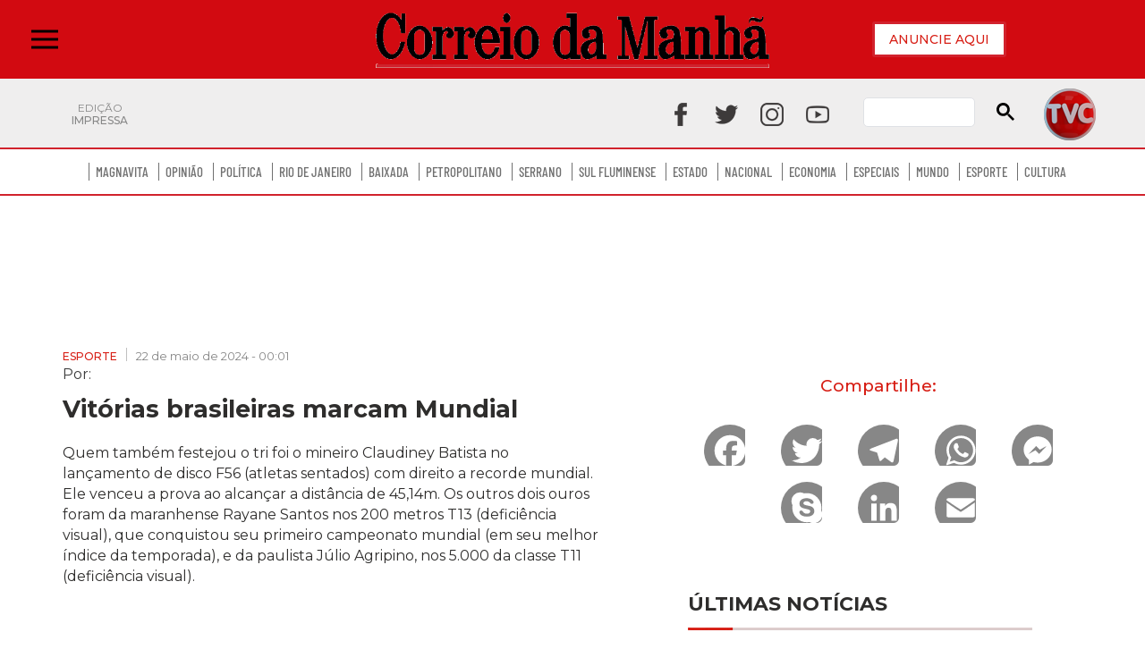

--- FILE ---
content_type: text/html; charset=utf-8
request_url: https://www.correiodamanha.com.br/esporte/2024/05/133901-vitorias-brasileiras-marcam-mundial.html
body_size: 17127
content:
<!DOCTYPE html>
<html class="no-js" lang="pt-BR">
<head>
	<!-- META TAGS -->
<meta charset="utf-8">
<meta http-equiv="X-UA-Compatible" content="IE=edge">
<meta name="viewport" content="width=device-width,initial-scale=1, initial-scale=1.0, user-scalable=no">
<meta name="HandheldFriendly" content="True">
<meta name="google-site-verification" content="" />
<!-- Title -->
<title>Vitórias brasileiras marcam Mundial</title>
<!-- AMP -->
<link rel="canonical" href="https://www.correiodamanha.com.br/esporte/2024/05/133901-vitorias-brasileiras-marcam-mundial.html" />
	<link rel="amphtml" href="https://www.correiodamanha.com.br/esporte/2024/05/amp/133901-vitorias-brasileiras-marcam-mundial.html" />
<!-- AUTO REFRESH -->
<!-- ROBOTS -->
	<meta name="robots" content="all" />
<!-- GENERAL -->
<meta property="title" content="Vit&oacute;rias brasileiras marcam Mundial">
<meta name="description" content="">
<meta name="author" content="Jornal Correio da Manhã">
<meta name="referrer" content="always">
<meta name="language" content="pt-br">
<!-- ARTICLE -->
<meta property="article:published_time" content="2025-05-07">
<meta property="article:author" content="Jornal Correio da Manhã">
<meta property="article:publisher" content="https://www.facebook.com/">
<meta property="article:published_time" content="2024-05-22 00:01:00">
			<meta property="article:tag" content="">
	<!-- FACEBOOK -->
<meta property="og:site_name" content="Jornal Correio da Manhã">
<meta property="og:title" content="Vit&oacute;rias brasileiras marcam Mundial">
<meta property="og:description" content="">
<meta property="og:url" content="https://www.correiodamanha.com.br/esporte/2024/05/133901-vitorias-brasileiras-marcam-mundial.html" />
<meta property="og:image" content="/images/logo_600x450.jpg" />
<meta property="og:locale" content="pt_BR">
<meta property="og:type" content="article" />
<meta property="og:image:type" content="image/jpeg">
<meta property="og:image:width" content="800">
<meta property="og:image:height" content="600">
<!-- TWITTER -->
<meta name="twitter:card" content="summary_large_image">
<meta name="twitter:site" content="https://www.correiodamanha.com.br/_conteudo/esporte/index.html">
<meta name="twitter:title" content="Vitórias brasileiras marcam Mundial">
<meta name="twitter:description" content="">
<meta property="twitter:image:src" content="/images/logo_600x450.jpg">
<meta name="application-name" content="Jornal Correio da Manhã">
<meta name="msapplication-TileImage" content="/imagens/favicon.png">
<meta name="theme-color" content="#d71e15">


	<link rel="icon" href="/imagens/favicon.png" sizes="32x32">
	<link rel="icon" href="/imagens/favicon.png" sizes="192x192">
	<link rel="apple-touch-icon" href="/imagens/favicon.png">

	<link rel="preconnect" href="https://fonts.gstatic.com">
	<link href="https://fonts.googleapis.com/css?family=Open+Sans:300,400,500,700" rel="stylesheet">
	<link href="https://fonts.googleapis.com/css?family=Montserrat:300,400,500,700" rel="stylesheet">
	<link href="https://fonts.googleapis.com/css2?family=Poppins" rel="stylesheet">
	<link href="https://fonts.googleapis.com/css2?family=Roboto:wght@400;500&display=swap" rel="stylesheet">
	<link rel="profile" href="https://gmpg.org/xfn/11">
	<link rel="pingback" href="/xmlrpc.php">
	<link rel="manifest" href="/superpwa-manifest.json">
	<link rel="prefetch" href="/superpwa-manifest.json">

	<link rel='dns-prefetch' href='//static.addtoany.com'>
	<link rel='dns-prefetch' href='//s.w.org'>
	<link rel="alternate" type="application/rss+xml" title="Feed para Correio da Manhã &raquo;" href="/feed">
	<link rel="alternate" type="application/rss+xml" title="Feed de comentários para Correio da Manhã &raquo;" href="/comments/feed">
	<link rel='stylesheet' id='odin-style-css' href='/css/style-child.css?v=26' type='text/css' media='all'>
	<link rel='stylesheet' id='sbi_styles-css' href='/plugins/instagram-feed/css/sbi-styles.min.css?v=26' type='text/css' media='all'>
	<link rel='stylesheet' id='wp-block-library-css' href='/css/style.min.css?v=26' type='text/css' media='all'>
	<link rel='stylesheet' id='contact-form-7-css' href='/plugins/contact-form-7/includes/css/styles.css?v=26' type='text/css' media='all'>
	<link rel='stylesheet' id='rpt_front_style-css' href='/plugins/related-posts-thumbnails/assets/css/front.css?v=26' type='text/css' media='all'>
	<link rel='stylesheet' id='wp-lightbox-2.min.css-css' href='/plugins/wp-lightbox-2/styles/lightbox.min.css?v=26' type='text/css' media='all'>
	<link rel='stylesheet' id='parent-style-css' href='/css/style-odin.css?v=26' type='text/css' media='all'>
	<link rel='stylesheet' id='custom-css' href='/css/custom.css?v=26' type='text/css' media='all'>
	<link rel='stylesheet' id='recent-posts-widget-with-thumbnails-public-style-css' href='/plugins/recent-posts-widget-with-thumbnails/public.css?v=26' type='text/css' media='all'>
	<link rel='stylesheet' id='addtoany-css' href='/plugins/add-to-any/addtoany.min.css?v=26' type='text/css' media='all'>
	<script type='text/javascript' src='/js/jquery/jquery.min.js' id='jquery-core-js'></script>
	<script type='text/javascript' src='/js/jquery/jquery-migrate.min.js' id='jquery-migrate-js'></script>
	<script type='text/javascript' id='addtoany-core-js-before'>
		window.a2a_config = window.a2a_config || {};
		a2a_config.callbacks = [];
		a2a_config.overlays = [];
		a2a_config.templates = {};
		a2a_localize = {
			Share: "Compartilhar",
			Save: "Salvar",
			Subscribe: "Inscrever",
			Email: "Email",
			Bookmark: "Favoritos",
			ShowAll: "Mostrar tudo",
			ShowLess: "Mostrar menos",
			FindServices: "Procurar serviço(s)",
			FindAnyServiceToAddTo: "Encontrar rapidamente qualquer serviço para",
			PoweredBy: "Serviço fornecido por",
			ShareViaEmail: "Share via email",
			SubscribeViaEmail: "Subscribe via email",
			BookmarkInYourBrowser: "Adicionar aos favoritos",
			BookmarkInstructions: "Press Ctrl+D or \u2318+D to bookmark this page",
			AddToYourFavorites: "Adicionar a favoritos",
			SendFromWebOrProgram: "Send from any email address or email program",
			EmailProgram: "Email program",
			More: "More&#8230;",
			ThanksForSharing: "Thanks for sharing!",
			ThanksForFollowing: "Thanks for following!"
		};
	</script>
	<script type='text/javascript' async src='https://static.addtoany.com/menu/page.js' id='addtoany-core-js'></script>
	<script type='text/javascript' async src='/plugins/add-to-any/addtoany.min.js' id='addtoany-jquery-js'></script>
	<link rel="https://api.w.org/" href="/wp-json/">
	<style id='global-styles-inline-css' type='text/css'>
		html {
			scroll-behavior: smooth;
		}

		body {
			--wp--preset--color--black: #000000;
			--wp--preset--color--cyan-bluish-gray: #abb8c3;
			--wp--preset--color--white: #ffffff;
			--wp--preset--color--pale-pink: #f78da7;
			--wp--preset--color--vivid-red: #cf2e2e;
			--wp--preset--color--luminous-vivid-orange: #ff6900;
			--wp--preset--color--luminous-vivid-amber: #fcb900;
			--wp--preset--color--light-green-cyan: #7bdcb5;
			--wp--preset--color--vivid-green-cyan: #00d084;
			--wp--preset--color--pale-cyan-blue: #8ed1fc;
			--wp--preset--color--vivid-cyan-blue: #0693e3;
			--wp--preset--color--vivid-purple: #9b51e0;
			--wp--preset--gradient--vivid-cyan-blue-to-vivid-purple: linear-gradient(135deg, rgba(6, 147, 227, 1) 0%, rgb(155, 81, 224) 100%);
			--wp--preset--gradient--light-green-cyan-to-vivid-green-cyan: linear-gradient(135deg, rgb(122, 220, 180) 0%, rgb(0, 208, 130) 100%);
			--wp--preset--gradient--luminous-vivid-amber-to-luminous-vivid-orange: linear-gradient(135deg, rgba(252, 185, 0, 1) 0%, rgba(255, 105, 0, 1) 100%);
			--wp--preset--gradient--luminous-vivid-orange-to-vivid-red: linear-gradient(135deg, rgba(255, 105, 0, 1) 0%, rgb(207, 46, 46) 100%);
			--wp--preset--gradient--very-light-gray-to-cyan-bluish-gray: linear-gradient(135deg, rgb(238, 238, 238) 0%, rgb(169, 184, 195) 100%);
			--wp--preset--gradient--cool-to-warm-spectrum: linear-gradient(135deg, rgb(74, 234, 220) 0%, rgb(151, 120, 209) 20%, rgb(207, 42, 186) 40%, rgb(238, 44, 130) 60%, rgb(251, 105, 98) 80%, rgb(254, 248, 76) 100%);
			--wp--preset--gradient--blush-light-purple: linear-gradient(135deg, rgb(255, 206, 236) 0%, rgb(152, 150, 240) 100%);
			--wp--preset--gradient--blush-bordeaux: linear-gradient(135deg, rgb(254, 205, 165) 0%, rgb(254, 45, 45) 50%, rgb(107, 0, 62) 100%);
			--wp--preset--gradient--luminous-dusk: linear-gradient(135deg, rgb(255, 203, 112) 0%, rgb(199, 81, 192) 50%, rgb(65, 88, 208) 100%);
			--wp--preset--gradient--pale-ocean: linear-gradient(135deg, rgb(255, 245, 203) 0%, rgb(182, 227, 212) 50%, rgb(51, 167, 181) 100%);
			--wp--preset--gradient--electric-grass: linear-gradient(135deg, rgb(202, 248, 128) 0%, rgb(113, 206, 126) 100%);
			--wp--preset--gradient--midnight: linear-gradient(135deg, rgb(2, 3, 129) 0%, rgb(40, 116, 252) 100%);
			--wp--preset--duotone--dark-grayscale: url('#wp-duotone-dark-grayscale');
			--wp--preset--duotone--grayscale: url('#wp-duotone-grayscale');
			--wp--preset--duotone--purple-yellow: url('#wp-duotone-purple-yellow');
			--wp--preset--duotone--blue-red: url('#wp-duotone-blue-red');
			--wp--preset--duotone--midnight: url('#wp-duotone-midnight');
			--wp--preset--duotone--magenta-yellow: url('#wp-duotone-magenta-yellow');
			--wp--preset--duotone--purple-green: url('#wp-duotone-purple-green');
			--wp--preset--duotone--blue-orange: url('#wp-duotone-blue-orange');
			--wp--preset--font-size--small: 13px;
			--wp--preset--font-size--medium: 20px;
			--wp--preset--font-size--large: 36px;
			--wp--preset--font-size--x-large: 42px;
		}

		.has-black-color {
			color: var(--wp--preset--color--black) !important;
		}

		.has-cyan-bluish-gray-color {
			color: var(--wp--preset--color--cyan-bluish-gray) !important;
		}

		.has-white-color {
			color: var(--wp--preset--color--white) !important;
		}

		.has-pale-pink-color {
			color: var(--wp--preset--color--pale-pink) !important;
		}

		.has-vivid-red-color {
			color: var(--wp--preset--color--vivid-red) !important;
		}

		.has-luminous-vivid-orange-color {
			color: var(--wp--preset--color--luminous-vivid-orange) !important;
		}

		.has-luminous-vivid-amber-color {
			color: var(--wp--preset--color--luminous-vivid-amber) !important;
		}

		.has-light-green-cyan-color {
			color: var(--wp--preset--color--light-green-cyan) !important;
		}

		.has-vivid-green-cyan-color {
			color: var(--wp--preset--color--vivid-green-cyan) !important;
		}

		.has-pale-cyan-blue-color {
			color: var(--wp--preset--color--pale-cyan-blue) !important;
		}

		.has-vivid-cyan-blue-color {
			color: var(--wp--preset--color--vivid-cyan-blue) !important;
		}

		.has-vivid-purple-color {
			color: var(--wp--preset--color--vivid-purple) !important;
		}

		.has-black-background-color {
			background-color: var(--wp--preset--color--black) !important;
		}

		.has-cyan-bluish-gray-background-color {
			background-color: var(--wp--preset--color--cyan-bluish-gray) !important;
		}

		.has-white-background-color {
			background-color: var(--wp--preset--color--white) !important;
		}

		.has-pale-pink-background-color {
			background-color: var(--wp--preset--color--pale-pink) !important;
		}

		.has-vivid-red-background-color {
			background-color: var(--wp--preset--color--vivid-red) !important;
		}

		.has-luminous-vivid-orange-background-color {
			background-color: var(--wp--preset--color--luminous-vivid-orange) !important;
		}

		.has-luminous-vivid-amber-background-color {
			background-color: var(--wp--preset--color--luminous-vivid-amber) !important;
		}

		.has-light-green-cyan-background-color {
			background-color: var(--wp--preset--color--light-green-cyan) !important;
		}

		.has-vivid-green-cyan-background-color {
			background-color: var(--wp--preset--color--vivid-green-cyan) !important;
		}

		.has-pale-cyan-blue-background-color {
			background-color: var(--wp--preset--color--pale-cyan-blue) !important;
		}

		.has-vivid-cyan-blue-background-color {
			background-color: var(--wp--preset--color--vivid-cyan-blue) !important;
		}

		.has-vivid-purple-background-color {
			background-color: var(--wp--preset--color--vivid-purple) !important;
		}

		.has-black-border-color {
			border-color: var(--wp--preset--color--black) !important;
		}

		.has-cyan-bluish-gray-border-color {
			border-color: var(--wp--preset--color--cyan-bluish-gray) !important;
		}

		.has-white-border-color {
			border-color: var(--wp--preset--color--white) !important;
		}

		.has-pale-pink-border-color {
			border-color: var(--wp--preset--color--pale-pink) !important;
		}

		.has-vivid-red-border-color {
			border-color: var(--wp--preset--color--vivid-red) !important;
		}

		.has-luminous-vivid-orange-border-color {
			border-color: var(--wp--preset--color--luminous-vivid-orange) !important;
		}

		.has-luminous-vivid-amber-border-color {
			border-color: var(--wp--preset--color--luminous-vivid-amber) !important;
		}

		.has-light-green-cyan-border-color {
			border-color: var(--wp--preset--color--light-green-cyan) !important;
		}

		.has-vivid-green-cyan-border-color {
			border-color: var(--wp--preset--color--vivid-green-cyan) !important;
		}

		.has-pale-cyan-blue-border-color {
			border-color: var(--wp--preset--color--pale-cyan-blue) !important;
		}

		.has-vivid-cyan-blue-border-color {
			border-color: var(--wp--preset--color--vivid-cyan-blue) !important;
		}

		.has-vivid-purple-border-color {
			border-color: var(--wp--preset--color--vivid-purple) !important;
		}

		.has-vivid-cyan-blue-to-vivid-purple-gradient-background {
			background: var(--wp--preset--gradient--vivid-cyan-blue-to-vivid-purple) !important;
		}

		.has-light-green-cyan-to-vivid-green-cyan-gradient-background {
			background: var(--wp--preset--gradient--light-green-cyan-to-vivid-green-cyan) !important;
		}

		.has-luminous-vivid-amber-to-luminous-vivid-orange-gradient-background {
			background: var(--wp--preset--gradient--luminous-vivid-amber-to-luminous-vivid-orange) !important;
		}

		.has-luminous-vivid-orange-to-vivid-red-gradient-background {
			background: var(--wp--preset--gradient--luminous-vivid-orange-to-vivid-red) !important;
		}

		.has-very-light-gray-to-cyan-bluish-gray-gradient-background {
			background: var(--wp--preset--gradient--very-light-gray-to-cyan-bluish-gray) !important;
		}

		.has-cool-to-warm-spectrum-gradient-background {
			background: var(--wp--preset--gradient--cool-to-warm-spectrum) !important;
		}

		.has-blush-light-purple-gradient-background {
			background: var(--wp--preset--gradient--blush-light-purple) !important;
		}

		.has-blush-bordeaux-gradient-background {
			background: var(--wp--preset--gradient--blush-bordeaux) !important;
		}

		.has-luminous-dusk-gradient-background {
			background: var(--wp--preset--gradient--luminous-dusk) !important;
		}

		.has-pale-ocean-gradient-background {
			background: var(--wp--preset--gradient--pale-ocean) !important;
		}

		.has-electric-grass-gradient-background {
			background: var(--wp--preset--gradient--electric-grass) !important;
		}

		.has-midnight-gradient-background {
			background: var(--wp--preset--gradient--midnight) !important;
		}

		.has-small-font-size {
			font-size: var(--wp--preset--font-size--small) !important;
		}

		.has-medium-font-size {
			font-size: var(--wp--preset--font-size--medium) !important;
		}

		.has-large-font-size {
			font-size: var(--wp--preset--font-size--large) !important;
		}

		.has-x-large-font-size {
			font-size: var(--wp--preset--font-size--x-large) !important;
		}
	</style>
	<style>
		#category-posts-12-internal ul {
			padding: 0;
		}

		#category-posts-12-internal .cat-post-item img {
			max-width: initial;
			max-height: initial;
			margin: initial;
		}

		#category-posts-12-internal .cat-post-author {
			margin-bottom: 0;
		}

		#category-posts-12-internal .cat-post-thumbnail {
			margin: 5px 10px 5px 0;
		}

		#category-posts-12-internal .cat-post-item:before {
			content: "";
			clear: both;
		}

		#category-posts-12-internal .cat-post-excerpt-more {
			display: inline-block;
		}

		#category-posts-12-internal .cat-post-item {
			list-style: none;
			margin: 3px 0 10px;
			padding: 3px 0;
		}

		#category-posts-12-internal .cat-post-current .cat-post-title {
			font-weight: bold;
			text-transform: uppercase;
		}

		#category-posts-12-internal [class*=cat-post-tax] {
			font-size: 0.85em;
		}

		#category-posts-12-internal [class*=cat-post-tax] * {
			display: inline-block;
		}

		#category-posts-12-internal .cat-post-item a:after {
			content: "";
			display: table;
			clear: both;
		}

		#category-posts-12-internal .cat-post-item .cat-post-title {
			overflow: hidden;
			text-overflow: ellipsis;
			white-space: initial;
			display: -webkit-box;
			-webkit-line-clamp: 3;
			-webkit-box-orient: vertical;
			padding-bottom: 0 !important;
		}

		#category-posts-12-internal .cat-post-item a:after {
			content: "";
			clear: both;
		}

		#category-posts-12-internal .cat-post-thumbnail {
			display: block;
			float: left;
			margin: 5px 10px 5px 0;
		}

		#category-posts-12-internal .cat-post-crop {
			overflow: hidden;
			display: block;
		}

		#category-posts-12-internal p {
			margin: 5px 0 0 0
		}

		#category-posts-12-internal li>div {
			margin: 5px 0 0 0;
			clear: both;
		}

		#category-posts-12-internal .dashicons {
			vertical-align: middle;
		}

		#category-posts-12-internal .cat-post-thumbnail .cat-post-crop img {
			height: 350px;
		}

		#category-posts-12-internal .cat-post-thumbnail .cat-post-crop img {
			object-fit: cover;
			max-width: 100%;
			display: block;
		}

		#category-posts-12-internal .cat-post-thumbnail .cat-post-crop-not-supported img {
			width: 100%;
		}

		#category-posts-12-internal .cat-post-thumbnail {
			max-width: 100%;
		}

		#category-posts-12-internal .cat-post-item img {
			margin: initial;
		}

		#category-posts-2-internal ul {
			padding: 0;
		}

		#category-posts-2-internal .cat-post-item img {
			max-width: initial;
			max-height: initial;
			margin: initial;
		}

		#category-posts-2-internal .cat-post-author {
			margin-bottom: 0;
		}

		#category-posts-2-internal .cat-post-thumbnail {
			margin: 5px 10px 5px 0;
		}

		#category-posts-2-internal .cat-post-item:before {
			content: "";
			clear: both;
		}

		#category-posts-2-internal .cat-post-excerpt-more {
			display: inline-block;
		}

		#category-posts-2-internal .cat-post-item {
			list-style: none;
			margin: 3px 0 10px;
			padding: 3px 0;
		}

		#category-posts-2-internal .cat-post-current .cat-post-title {
			font-weight: bold;
			text-transform: uppercase;
		}

		#category-posts-2-internal [class*=cat-post-tax] {
			font-size: 0.85em;
		}

		#category-posts-2-internal [class*=cat-post-tax] * {
			display: inline-block;
		}

		#category-posts-2-internal .cat-post-item:after {
			content: "";
			display: table;
			clear: both;
		}

		#category-posts-2-internal .cat-post-item .cat-post-title {
			overflow: hidden;
			text-overflow: ellipsis;
			white-space: initial;
			display: -webkit-box;
			-webkit-line-clamp: 1;
			-webkit-box-orient: vertical;
			padding-bottom: 0 !important;
		}

		#category-posts-2-internal .cpwp-wrap-text p {
			display: inline;
		}

		#category-posts-2-internal .cat-post-item .cpwp-wrap-text {
			overflow: hidden;
			text-overflow: ellipsis;
			white-space: initial;
			display: -webkit-box;
			-webkit-line-clamp: 4;
			-webkit-box-orient: vertical;
			padding-bottom: 0 !important;
		}

		#category-posts-2-internal p.cpwp-excerpt-text {
			min-width: 120px;
		}

		#category-posts-2-internal .cat-post-item:after {
			content: "";
			display: table;
			clear: both;
		}

		#category-posts-2-internal .cat-post-thumbnail {
			display: block;
			float: left;
			margin: 5px 10px 5px 0;
		}

		#category-posts-2-internal .cat-post-crop {
			overflow: hidden;
			display: block;
		}

		#category-posts-2-internal p {
			margin: 5px 0 0 0
		}

		#category-posts-2-internal li>div {
			margin: 5px 0 0 0;
			clear: both;
		}

		#category-posts-2-internal .dashicons {
			vertical-align: middle;
		}

		#category-posts-2-internal .cat-post-white span {
			background-color: white;
		}

		#category-posts-2-internal .cat-post-white img {
			padding-bottom: 0 !important;
			-webkit-transition: all 0.3s ease;
			-moz-transition: all 0.3s ease;
			-ms-transition: all 0.3s ease;
			-o-transition: all 0.3s ease;
			transition: all 0.3s ease;
		}

		#category-posts-2-internal .cat-post-white:hover img {
			opacity: 0.8;
		}

		#category-posts-3-internal ul {
			padding: 0;
		}

		#category-posts-3-internal .cat-post-item img {
			max-width: initial;
			max-height: initial;
			margin: initial;
		}

		#category-posts-3-internal .cat-post-author {
			margin-bottom: 0;
		}

		#category-posts-3-internal .cat-post-thumbnail {
			margin: 5px 10px 5px 0;
		}

		#category-posts-3-internal .cat-post-item:before {
			content: "";
			clear: both;
		}

		#category-posts-3-internal .cat-post-excerpt-more {
			display: inline-block;
		}

		#category-posts-3-internal .cat-post-item {
			list-style: none;
			margin: 3px 0 10px;
			padding: 3px 0;
		}

		#category-posts-3-internal .cat-post-current .cat-post-title {
			font-weight: bold;
			text-transform: uppercase;
		}

		#category-posts-3-internal [class*=cat-post-tax] {
			font-size: 0.85em;
		}

		#category-posts-3-internal [class*=cat-post-tax] * {
			display: inline-block;
		}

		#category-posts-3-internal .cat-post-item:after {
			content: "";
			display: table;
			clear: both;
		}

		#category-posts-3-internal .cat-post-item .cat-post-title {
			overflow: hidden;
			text-overflow: ellipsis;
			white-space: initial;
			display: -webkit-box;
			-webkit-line-clamp: 1;
			-webkit-box-orient: vertical;
			padding-bottom: 0 !important;
		}

		#category-posts-3-internal .cpwp-wrap-text p {
			display: inline;
		}

		#category-posts-3-internal .cat-post-item .cpwp-wrap-text {
			overflow: hidden;
			text-overflow: ellipsis;
			white-space: initial;
			display: -webkit-box;
			-webkit-line-clamp: 4;
			-webkit-box-orient: vertical;
			padding-bottom: 0 !important;
		}

		#category-posts-3-internal p.cpwp-excerpt-text {
			min-width: 120px;
		}

		#category-posts-3-internal .cat-post-item:after {
			content: "";
			display: table;
			clear: both;
		}

		#category-posts-3-internal .cat-post-thumbnail {
			display: block;
			float: left;
			margin: 5px 10px 5px 0;
		}

		#category-posts-3-internal .cat-post-crop {
			overflow: hidden;
			display: block;
		}

		#category-posts-3-internal p {
			margin: 5px 0 0 0
		}

		#category-posts-3-internal li>div {
			margin: 5px 0 0 0;
			clear: both;
		}

		#category-posts-3-internal .dashicons {
			vertical-align: middle;
		}

		#category-posts-4-internal ul {
			padding: 0;
		}

		#category-posts-4-internal .cat-post-item img {
			max-width: initial;
			max-height: initial;
			margin: initial;
		}

		#category-posts-4-internal .cat-post-author {
			margin-bottom: 0;
		}

		#category-posts-4-internal .cat-post-thumbnail {
			margin: 5px 10px 5px 0;
		}

		#category-posts-4-internal .cat-post-item:before {
			content: "";
			clear: both;
		}

		#category-posts-4-internal .cat-post-excerpt-more {
			display: inline-block;
		}

		#category-posts-4-internal .cat-post-item {
			list-style: none;
			margin: 3px 0 10px;
			padding: 3px 0;
		}

		#category-posts-4-internal .cat-post-current .cat-post-title {
			font-weight: bold;
			text-transform: uppercase;
		}

		#category-posts-4-internal [class*=cat-post-tax] {
			font-size: 0.85em;
		}

		#category-posts-4-internal [class*=cat-post-tax] * {
			display: inline-block;
		}

		#category-posts-4-internal .cat-post-item:after {
			content: "";
			display: table;
			clear: both;
		}

		#category-posts-4-internal .cat-post-item .cat-post-title {
			overflow: hidden;
			text-overflow: ellipsis;
			white-space: initial;
			display: -webkit-box;
			-webkit-line-clamp: 1;
			-webkit-box-orient: vertical;
			padding-bottom: 0 !important;
		}

		#category-posts-4-internal .cpwp-wrap-text p {
			display: inline;
		}

		#category-posts-4-internal .cat-post-item .cpwp-wrap-text {
			overflow: hidden;
			text-overflow: ellipsis;
			white-space: initial;
			display: -webkit-box;
			-webkit-line-clamp: 4;
			-webkit-box-orient: vertical;
			padding-bottom: 0 !important;
		}

		#category-posts-4-internal p.cpwp-excerpt-text {
			min-width: 120px;
		}

		#category-posts-4-internal .cat-post-item:after {
			content: "";
			display: table;
			clear: both;
		}

		#category-posts-4-internal .cat-post-thumbnail {
			display: block;
			float: left;
			margin: 5px 10px 5px 0;
		}

		#category-posts-4-internal .cat-post-crop {
			overflow: hidden;
			display: block;
		}

		#category-posts-4-internal p {
			margin: 5px 0 0 0
		}

		#category-posts-4-internal li>div {
			margin: 5px 0 0 0;
			clear: both;
		}

		#category-posts-4-internal .dashicons {
			vertical-align: middle;
		}

		#category-posts-4-internal .cat-post-thumbnail .cat-post-crop img {
			height: 378px;
		}

		#category-posts-4-internal .cat-post-thumbnail .cat-post-crop img {
			object-fit: cover;
			max-width: 100%;
			display: block;
		}

		#category-posts-4-internal .cat-post-thumbnail .cat-post-crop-not-supported img {
			width: 100%;
		}

		#category-posts-4-internal .cat-post-thumbnail {
			max-width: 100%;
		}

		#category-posts-4-internal .cat-post-item img {
			margin: initial;
		}

		#category-posts-5-internal ul {
			padding: 0;
		}

		#category-posts-5-internal .cat-post-item img {
			max-width: initial;
			max-height: initial;
			margin: initial;
		}

		#category-posts-5-internal .cat-post-author {
			margin-bottom: 0;
		}

		#category-posts-5-internal .cat-post-thumbnail {
			margin: 5px 10px 5px 0;
		}

		#category-posts-5-internal .cat-post-item:before {
			content: "";
			clear: both;
		}

		#category-posts-5-internal .cat-post-excerpt-more {
			display: inline-block;
		}

		#category-posts-5-internal .cat-post-item {
			list-style: none;
			margin: 3px 0 10px;
			padding: 3px 0;
		}

		#category-posts-5-internal .cat-post-current .cat-post-title {
			font-weight: bold;
			text-transform: uppercase;
		}

		#category-posts-5-internal [class*=cat-post-tax] {
			font-size: 0.85em;
		}

		#category-posts-5-internal [class*=cat-post-tax] * {
			display: inline-block;
		}

		#category-posts-5-internal .cat-post-item:after {
			content: "";
			display: table;
			clear: both;
		}

		#category-posts-5-internal .cat-post-item .cat-post-title {
			overflow: hidden;
			text-overflow: ellipsis;
			white-space: initial;
			display: -webkit-box;
			-webkit-line-clamp: 1;
			-webkit-box-orient: vertical;
			padding-bottom: 0 !important;
		}

		#category-posts-5-internal .cpwp-wrap-text p {
			display: inline;
		}

		#category-posts-5-internal .cat-post-item .cpwp-wrap-text {
			overflow: hidden;
			text-overflow: ellipsis;
			white-space: initial;
			display: -webkit-box;
			-webkit-line-clamp: 4;
			-webkit-box-orient: vertical;
			padding-bottom: 0 !important;
		}

		#category-posts-5-internal p.cpwp-excerpt-text {
			min-width: 120px;
		}

		#category-posts-5-internal .cat-post-item:after {
			content: "";
			display: table;
			clear: both;
		}

		#category-posts-5-internal .cat-post-thumbnail {
			display: block;
			float: left;
			margin: 5px 10px 5px 0;
		}

		#category-posts-5-internal .cat-post-crop {
			overflow: hidden;
			display: block;
		}

		#category-posts-5-internal p {
			margin: 5px 0 0 0
		}

		#category-posts-5-internal li>div {
			margin: 5px 0 0 0;
			clear: both;
		}

		#category-posts-5-internal .dashicons {
			vertical-align: middle;
		}

		#category-posts-5-internal .cat-post-thumbnail .cat-post-crop img {
			height: 378px;
		}

		#category-posts-5-internal .cat-post-thumbnail .cat-post-crop img {
			/* object-fit: cover; */
			max-width: 100%;
			display: block;
		}

		#category-posts-5-internal .cat-post-thumbnail .cat-post-crop-not-supported img {
			width: 100%;
		}

		#category-posts-5-internal .cat-post-thumbnail {
			max-width: 100%;
		}

		#category-posts-5-internal .cat-post-item img {
			margin: initial;
		}

		#category-posts-13-internal ul {
			padding: 0;
		}

		#category-posts-13-internal .cat-post-item img {
			max-width: initial;
			max-height: initial;
			margin: initial;
		}

		#category-posts-13-internal .cat-post-author {
			margin-bottom: 0;
		}

		#category-posts-13-internal .cat-post-thumbnail {
			margin: 5px 10px 5px 0;
		}

		#category-posts-13-internal .cat-post-item:before {
			content: "";
			clear: both;
		}

		#category-posts-13-internal .cat-post-excerpt-more {
			display: inline-block;
		}

		#category-posts-13-internal .cat-post-item {
			list-style: none;
			margin: 3px 0 10px;
			padding: 3px 0;
		}

		#category-posts-13-internal .cat-post-current .cat-post-title {
			font-weight: bold;
			text-transform: uppercase;
		}

		#category-posts-13-internal [class*=cat-post-tax] {
			font-size: 0.85em;
		}

		#category-posts-13-internal [class*=cat-post-tax] * {
			display: inline-block;
		}

		#category-posts-13-internal .cat-post-item a:after {
			content: "";
			display: table;
			clear: both;
		}

		#category-posts-13-internal .cat-post-item .cat-post-title {
			overflow: hidden;
			text-overflow: ellipsis;
			white-space: initial;
			display: -webkit-box;
			-webkit-line-clamp: 4;
			-webkit-box-orient: vertical;
			padding-bottom: 0 !important;
		}

		#category-posts-13-internal .cat-post-item a:after {
			content: "";
			clear: both;
		}

		#category-posts-13-internal .cat-post-thumbnail {
			display: block;
			float: left;
			margin: 5px 10px 5px 0;
		}

		#category-posts-13-internal .cat-post-crop {
			overflow: hidden;
			display: block;
		}

		#category-posts-13-internal p {
			margin: 5px 0 0 0
		}

		#category-posts-13-internal li>div {
			margin: 5px 0 0 0;
			clear: both;
		}

		#category-posts-13-internal .dashicons {
			vertical-align: middle;
		}

		#category-posts-13-internal .cat-post-thumbnail .cat-post-crop img {
			object-fit: cover;
			max-width: 100%;
			display: block;
		}

		#category-posts-13-internal .cat-post-thumbnail .cat-post-crop-not-supported img {
			width: 100%;
		}

		#category-posts-13-internal .cat-post-thumbnail {
			max-width: 100%;
		}

		#category-posts-13-internal .cat-post-item img {
			margin: initial;
		}

		#category-posts-14-internal ul {
			padding: 0;
		}

		#category-posts-14-internal .cat-post-item img {
			max-width: initial;
			max-height: initial;
			margin: initial;
		}

		#category-posts-14-internal .cat-post-author {
			margin-bottom: 0;
		}

		#category-posts-14-internal .cat-post-thumbnail {
			margin: 5px 10px 5px 0;
		}

		#category-posts-14-internal .cat-post-item:before {
			content: "";
			clear: both;
		}

		#category-posts-14-internal .cat-post-excerpt-more {
			display: inline-block;
		}

		#category-posts-14-internal .cat-post-item {
			list-style: none;
			margin: 3px 0 10px;
			padding: 3px 0;
		}

		#category-posts-14-internal .cat-post-current .cat-post-title {
			font-weight: bold;
			text-transform: uppercase;
		}

		#category-posts-14-internal [class*=cat-post-tax] {
			font-size: 0.85em;
		}

		#category-posts-14-internal [class*=cat-post-tax] * {
			display: inline-block;
		}

		#category-posts-14-internal .cat-post-item a:after {
			content: "";
			display: table;
			clear: both;
		}

		#category-posts-14-internal .cat-post-item .cat-post-title {
			overflow: hidden;
			text-overflow: ellipsis;
			white-space: initial;
			display: -webkit-box;
			-webkit-line-clamp: 4;
			-webkit-box-orient: vertical;
			padding-bottom: 0 !important;
		}

		#category-posts-14-internal .cat-post-item a:after {
			content: "";
			clear: both;
		}

		#category-posts-14-internal .cat-post-thumbnail {
			display: block;
			float: left;
			margin: 5px 10px 5px 0;
		}

		#category-posts-14-internal .cat-post-crop {
			overflow: hidden;
			display: block;
		}

		#category-posts-14-internal p {
			margin: 5px 0 0 0
		}

		#category-posts-14-internal li>div {
			margin: 5px 0 0 0;
			clear: both;
		}

		#category-posts-14-internal .dashicons {
			vertical-align: middle;
		}

		#category-posts-14-internal .cat-post-thumbnail .cat-post-crop img {
			object-fit: cover;
			max-width: 100%;
			display: block;
		}

		#category-posts-14-internal .cat-post-thumbnail .cat-post-crop-not-supported img {
			width: 100%;
		}

		#category-posts-14-internal .cat-post-thumbnail {
			max-width: 100%;
		}

		#category-posts-14-internal .cat-post-item img {
			margin: initial;
		}

		#category-posts-15-internal ul {
			padding: 0;
		}

		#category-posts-15-internal .cat-post-item img {
			max-width: initial;
			max-height: initial;
			margin: initial;
		}

		#category-posts-15-internal .cat-post-author {
			margin-bottom: 0;
		}

		#category-posts-15-internal .cat-post-thumbnail {
			margin: 5px 10px 5px 0;
		}

		#category-posts-15-internal .cat-post-item:before {
			content: "";
			clear: both;
		}

		#category-posts-15-internal .cat-post-excerpt-more {
			display: inline-block;
		}

		#category-posts-15-internal .cat-post-item {
			list-style: none;
			margin: 3px 0 10px;
			padding: 3px 0;
		}

		#category-posts-15-internal .cat-post-current .cat-post-title {
			font-weight: bold;
			text-transform: uppercase;
		}

		#category-posts-15-internal [class*=cat-post-tax] {
			font-size: 0.85em;
		}

		#category-posts-15-internal [class*=cat-post-tax] * {
			display: inline-block;
		}

		#category-posts-15-internal .cat-post-item a:after {
			content: "";
			display: table;
			clear: both;
		}

		#category-posts-15-internal .cat-post-item .cat-post-title {
			overflow: hidden;
			text-overflow: ellipsis;
			white-space: initial;
			display: -webkit-box;
			-webkit-line-clamp: 4;
			-webkit-box-orient: vertical;
			padding-bottom: 0 !important;
		}

		#category-posts-15-internal .cat-post-item a:after {
			content: "";
			clear: both;
		}

		#category-posts-15-internal .cat-post-thumbnail {
			display: block;
			float: left;
			margin: 5px 10px 5px 0;
		}

		#category-posts-15-internal .cat-post-crop {
			overflow: hidden;
			display: block;
		}

		#category-posts-15-internal p {
			margin: 5px 0 0 0
		}

		#category-posts-15-internal li>div {
			margin: 5px 0 0 0;
			clear: both;
		}

		#category-posts-15-internal .dashicons {
			vertical-align: middle;
		}

		#category-posts-15-internal .cat-post-thumbnail .cat-post-crop img {
			object-fit: cover;
			max-width: 100%;
			display: block;
		}

		#category-posts-15-internal .cat-post-thumbnail .cat-post-crop-not-supported img {
			width: 100%;
		}

		#category-posts-15-internal .cat-post-thumbnail {
			max-width: 100%;
		}

		#category-posts-15-internal .cat-post-item img {
			margin: initial;
		}

		#category-posts-16-internal ul {
			padding: 0;
		}

		#category-posts-16-internal .cat-post-item img {
			max-width: initial;
			max-height: initial;
			margin: initial;
		}

		#category-posts-16-internal .cat-post-author {
			margin-bottom: 0;
		}

		#category-posts-16-internal .cat-post-thumbnail {
			margin: 5px 10px 5px 0;
		}

		#category-posts-16-internal .cat-post-item:before {
			content: "";
			clear: both;
		}

		#category-posts-16-internal .cat-post-excerpt-more {
			display: inline-block;
		}

		#category-posts-16-internal .cat-post-item {
			list-style: none;
			margin: 3px 0 10px;
			padding: 3px 0;
		}

		#category-posts-16-internal .cat-post-current .cat-post-title {
			font-weight: bold;
			text-transform: uppercase;
		}

		#category-posts-16-internal [class*=cat-post-tax] {
			font-size: 0.85em;
		}

		#category-posts-16-internal [class*=cat-post-tax] * {
			display: inline-block;
		}

		#category-posts-16-internal .cat-post-item a:after {
			content: "";
			display: table;
			clear: both;
		}

		#category-posts-16-internal .cat-post-item .cat-post-title {
			overflow: hidden;
			text-overflow: ellipsis;
			white-space: initial;
			display: -webkit-box;
			-webkit-line-clamp: 4;
			-webkit-box-orient: vertical;
			padding-bottom: 0 !important;
		}

		#category-posts-16-internal .cat-post-item a:after {
			content: "";
			clear: both;
		}

		#category-posts-16-internal .cat-post-thumbnail {
			display: block;
			float: left;
			margin: 5px 10px 5px 0;
		}

		#category-posts-16-internal .cat-post-crop {
			overflow: hidden;
			display: block;
		}

		#category-posts-16-internal p {
			margin: 5px 0 0 0
		}

		#category-posts-16-internal li>div {
			margin: 5px 0 0 0;
			clear: both;
		}

		#category-posts-16-internal .dashicons {
			vertical-align: middle;
		}

		#category-posts-16-internal .cat-post-thumbnail .cat-post-crop img {
			object-fit: cover;
			max-width: 100%;
			display: block;
		}

		#category-posts-16-internal .cat-post-thumbnail .cat-post-crop-not-supported img {
			width: 100%;
		}

		#category-posts-16-internal .cat-post-thumbnail {
			max-width: 100%;
		}

		#category-posts-16-internal .cat-post-item img {
			margin: initial;
		}

		#category-posts-17-internal ul {
			padding: 0;
		}

		#category-posts-17-internal .cat-post-item img {
			max-width: initial;
			max-height: initial;
			margin: initial;
		}

		#category-posts-17-internal .cat-post-author {
			margin-bottom: 0;
		}

		#category-posts-17-internal .cat-post-thumbnail {
			margin: 5px 10px 5px 0;
		}

		#category-posts-17-internal .cat-post-item:before {
			content: "";
			clear: both;
		}

		#category-posts-17-internal .cat-post-excerpt-more {
			display: inline-block;
		}

		#category-posts-17-internal .cat-post-item {
			list-style: none;
			margin: 3px 0 10px;
			padding: 3px 0;
		}

		#category-posts-17-internal .cat-post-current .cat-post-title {
			font-weight: bold;
			text-transform: uppercase;
		}

		#category-posts-17-internal [class*=cat-post-tax] {
			font-size: 0.85em;
		}

		#category-posts-17-internal [class*=cat-post-tax] * {
			display: inline-block;
		}

		#category-posts-17-internal .cat-post-item a:after {
			content: "";
			display: table;
			clear: both;
		}

		#category-posts-17-internal .cat-post-item .cat-post-title {
			overflow: hidden;
			text-overflow: ellipsis;
			white-space: initial;
			display: -webkit-box;
			-webkit-line-clamp: 4;
			-webkit-box-orient: vertical;
			padding-bottom: 0 !important;
		}

		#category-posts-17-internal .cat-post-item a:after {
			content: "";
			clear: both;
		}

		#category-posts-17-internal .cat-post-thumbnail {
			display: block;
			float: left;
			margin: 5px 10px 5px 0;
		}

		#category-posts-17-internal .cat-post-crop {
			overflow: hidden;
			display: block;
		}

		#category-posts-17-internal p {
			margin: 5px 0 0 0
		}

		#category-posts-17-internal li>div {
			margin: 5px 0 0 0;
			clear: both;
		}

		#category-posts-17-internal .dashicons {
			vertical-align: middle;
		}

		#category-posts-17-internal .cat-post-thumbnail .cat-post-crop img {
			object-fit: cover;
			max-width: 100%;
			display: block;
		}

		#category-posts-17-internal .cat-post-thumbnail .cat-post-crop-not-supported img {
			width: 100%;
		}

		#category-posts-17-internal .cat-post-thumbnail {
			max-width: 100%;
		}

		#category-posts-17-internal .cat-post-item img {
			margin: initial;
		}

		#category-posts-18-internal ul {
			padding: 0;
		}

		#category-posts-18-internal .cat-post-item img {
			max-width: initial;
			max-height: initial;
			margin: initial;
		}

		#category-posts-18-internal .cat-post-author {
			margin-bottom: 0;
		}

		#category-posts-18-internal .cat-post-thumbnail {
			margin: 5px 10px 5px 0;
		}

		#category-posts-18-internal .cat-post-item:before {
			content: "";
			clear: both;
		}

		#category-posts-18-internal .cat-post-excerpt-more {
			display: inline-block;
		}

		#category-posts-18-internal .cat-post-item {
			list-style: none;
			margin: 3px 0 10px;
			padding: 3px 0;
		}

		#category-posts-18-internal .cat-post-current .cat-post-title {
			font-weight: bold;
			text-transform: uppercase;
		}

		#category-posts-18-internal [class*=cat-post-tax] {
			font-size: 0.85em;
		}

		#category-posts-18-internal [class*=cat-post-tax] * {
			display: inline-block;
		}

		#category-posts-18-internal .cat-post-item a:after {
			content: "";
			display: table;
			clear: both;
		}

		#category-posts-18-internal .cat-post-item .cat-post-title {
			overflow: hidden;
			text-overflow: ellipsis;
			white-space: initial;
			display: -webkit-box;
			-webkit-line-clamp: 4;
			-webkit-box-orient: vertical;
			padding-bottom: 0 !important;
		}

		#category-posts-18-internal .cat-post-item a:after {
			content: "";
			clear: both;
		}

		#category-posts-18-internal .cat-post-thumbnail {
			display: block;
			float: left;
			margin: 5px 10px 5px 0;
		}

		#category-posts-18-internal .cat-post-crop {
			overflow: hidden;
			display: block;
		}

		#category-posts-18-internal p {
			margin: 5px 0 0 0
		}

		#category-posts-18-internal li>div {
			margin: 5px 0 0 0;
			clear: both;
		}

		#category-posts-18-internal .dashicons {
			vertical-align: middle;
		}

		#category-posts-18-internal .cat-post-thumbnail .cat-post-crop img {
			object-fit: cover;
			max-width: 100%;
			display: block;
		}

		#category-posts-18-internal .cat-post-thumbnail .cat-post-crop-not-supported img {
			width: 100%;
		}

		#category-posts-18-internal .cat-post-thumbnail {
			max-width: 100%;
		}

		#category-posts-18-internal .cat-post-item img {
			margin: initial;
		}

		#category-posts-7-internal ul {
			padding: 0;
		}

		#category-posts-7-internal .cat-post-item img {
			max-width: initial;
			max-height: initial;
			margin: initial;
		}

		#category-posts-7-internal .cat-post-author {
			margin-bottom: 0;
		}

		#category-posts-7-internal .cat-post-thumbnail {
			margin: 5px 10px 5px 0;
		}

		#category-posts-7-internal .cat-post-item:before {
			content: "";
			clear: both;
		}

		#category-posts-7-internal .cat-post-excerpt-more {
			display: inline-block;
		}

		#category-posts-7-internal .cat-post-item {
			list-style: none;
			margin: 3px 0 10px;
			padding: 3px 0;
		}

		#category-posts-7-internal .cat-post-current .cat-post-title {
			font-weight: bold;
			text-transform: uppercase;
		}

		#category-posts-7-internal [class*=cat-post-tax] {
			font-size: 0.85em;
		}

		#category-posts-7-internal [class*=cat-post-tax] * {
			display: inline-block;
		}

		#category-posts-7-internal .cat-post-item a:after {
			content: "";
			display: table;
			clear: both;
		}

		#category-posts-7-internal .cat-post-item .cat-post-title {
			overflow: hidden;
			text-overflow: ellipsis;
			white-space: initial;
			display: -webkit-box;
			-webkit-line-clamp: 4;
			-webkit-box-orient: vertical;
			padding-bottom: 0 !important;
		}

		#category-posts-7-internal .cat-post-item a:after {
			content: "";
			clear: both;
		}

		#category-posts-7-internal .cat-post-thumbnail {
			display: block;
			float: left;
			margin: 5px 10px 5px 0;
		}

		#category-posts-7-internal .cat-post-crop {
			overflow: hidden;
			display: block;
		}

		#category-posts-7-internal p {
			margin: 5px 0 0 0
		}

		#category-posts-7-internal li>div {
			margin: 5px 0 0 0;
			clear: both;
		}

		#category-posts-7-internal .dashicons {
			vertical-align: middle;
		}

		#category-posts-7-internal .cat-post-thumbnail .cat-post-crop img {
			width: 450px;
		}

		#category-posts-7-internal .cat-post-thumbnail .cat-post-crop img {
			object-fit: cover;
			max-width: 100%;
			display: block;
		}

		#category-posts-7-internal .cat-post-thumbnail .cat-post-crop-not-supported img {
			width: 100%;
		}

		#category-posts-7-internal .cat-post-thumbnail {
			max-width: 100%;
		}

		#category-posts-7-internal .cat-post-item img {
			margin: initial;
		}

		#category-posts-8-internal ul {
			padding: 0;
		}

		#category-posts-8-internal .cat-post-item img {
			max-width: initial;
			max-height: initial;
			margin: initial;
		}

		#category-posts-8-internal .cat-post-author {
			margin-bottom: 0;
		}

		#category-posts-8-internal .cat-post-thumbnail {
			margin: 5px 10px 5px 0;
		}

		#category-posts-8-internal .cat-post-item:before {
			content: "";
			clear: both;
		}

		#category-posts-8-internal .cat-post-excerpt-more {
			display: inline-block;
		}

		#category-posts-8-internal .cat-post-item {
			list-style: none;
			margin: 3px 0 10px;
			padding: 3px 0;
		}

		#category-posts-8-internal .cat-post-current .cat-post-title {
			font-weight: bold;
			text-transform: uppercase;
		}

		#category-posts-8-internal [class*=cat-post-tax] {
			font-size: 0.85em;
		}

		#category-posts-8-internal [class*=cat-post-tax] * {
			display: inline-block;
		}

		#category-posts-8-internal .cat-post-item a:after {
			content: "";
			display: table;
			clear: both;
		}

		#category-posts-8-internal .cat-post-item .cat-post-title {
			overflow: hidden;
			text-overflow: ellipsis;
			white-space: initial;
			display: -webkit-box;
			-webkit-line-clamp: 4;
			-webkit-box-orient: vertical;
			padding-bottom: 0 !important;
		}

		#category-posts-8-internal .cat-post-item a:after {
			content: "";
			clear: both;
		}

		#category-posts-8-internal .cat-post-thumbnail {
			display: block;
			float: left;
			margin: 5px 10px 5px 0;
		}

		#category-posts-8-internal .cat-post-crop {
			overflow: hidden;
			display: block;
		}

		#category-posts-8-internal p {
			margin: 5px 0 0 0
		}

		#category-posts-8-internal li>div {
			margin: 5px 0 0 0;
			clear: both;
		}

		#category-posts-8-internal .dashicons {
			vertical-align: middle;
		}

		#category-posts-8-internal .cat-post-thumbnail .cat-post-crop img {
			width: 450px;
		}

		#category-posts-8-internal .cat-post-thumbnail .cat-post-crop img {
			object-fit: cover;
			max-width: 100%;
			display: block;
		}

		#category-posts-8-internal .cat-post-thumbnail .cat-post-crop-not-supported img {
			width: 100%;
		}

		#category-posts-8-internal .cat-post-thumbnail {
			max-width: 100%;
		}

		#category-posts-8-internal .cat-post-item img {
			margin: initial;
		}

		#category-posts-9-internal ul {
			padding: 0;
		}

		#category-posts-9-internal .cat-post-item img {
			max-width: initial;
			max-height: initial;
			margin: initial;
		}

		#category-posts-9-internal .cat-post-author {
			margin-bottom: 0;
		}

		#category-posts-9-internal .cat-post-thumbnail {
			margin: 5px 10px 5px 0;
		}

		#category-posts-9-internal .cat-post-item:before {
			content: "";
			clear: both;
		}

		#category-posts-9-internal .cat-post-excerpt-more {
			display: inline-block;
		}

		#category-posts-9-internal .cat-post-item {
			list-style: none;
			margin: 3px 0 10px;
			padding: 3px 0;
		}

		#category-posts-9-internal .cat-post-current .cat-post-title {
			font-weight: bold;
			text-transform: uppercase;
		}

		#category-posts-9-internal [class*=cat-post-tax] {
			font-size: 0.85em;
		}

		#category-posts-9-internal [class*=cat-post-tax] * {
			display: inline-block;
		}

		#category-posts-9-internal .cat-post-item a:after {
			content: "";
			display: table;
			clear: both;
		}

		#category-posts-9-internal .cat-post-item .cat-post-title {
			overflow: hidden;
			text-overflow: ellipsis;
			white-space: initial;
			display: -webkit-box;
			-webkit-line-clamp: 4;
			-webkit-box-orient: vertical;
			padding-bottom: 0 !important;
		}

		#category-posts-9-internal .cat-post-item a:after {
			content: "";
			clear: both;
		}

		#category-posts-9-internal .cat-post-thumbnail {
			display: block;
			float: left;
			margin: 5px 10px 5px 0;
		}

		#category-posts-9-internal .cat-post-crop {
			overflow: hidden;
			display: block;
		}

		#category-posts-9-internal p {
			margin: 5px 0 0 0
		}

		#category-posts-9-internal li>div {
			margin: 5px 0 0 0;
			clear: both;
		}

		#category-posts-9-internal .dashicons {
			vertical-align: middle;
		}

		#category-posts-9-internal .cat-post-thumbnail .cat-post-crop img {
			width: 450px;
		}

		#category-posts-9-internal .cat-post-thumbnail .cat-post-crop img {
			object-fit: cover;
			max-width: 100%;
			display: block;
		}

		#category-posts-9-internal .cat-post-thumbnail .cat-post-crop-not-supported img {
			width: 100%;
		}

		#category-posts-9-internal .cat-post-thumbnail {
			max-width: 100%;
		}

		#category-posts-9-internal .cat-post-item img {
			margin: initial;
		}

		#category-posts-10-internal ul {
			padding: 0;
		}

		#category-posts-10-internal .cat-post-item img {
			max-width: initial;
			max-height: initial;
			margin: initial;
		}

		#category-posts-10-internal .cat-post-author {
			margin-bottom: 0;
		}

		#category-posts-10-internal .cat-post-thumbnail {
			margin: 5px 10px 5px 0;
		}

		#category-posts-10-internal .cat-post-item:before {
			content: "";
			clear: both;
		}

		#category-posts-10-internal .cat-post-excerpt-more {
			display: inline-block;
		}

		#category-posts-10-internal .cat-post-item {
			list-style: none;
			margin: 3px 0 10px;
			padding: 3px 0;
		}

		#category-posts-10-internal .cat-post-current .cat-post-title {
			font-weight: bold;
			text-transform: uppercase;
		}

		#category-posts-10-internal [class*=cat-post-tax] {
			font-size: 0.85em;
		}

		#category-posts-10-internal [class*=cat-post-tax] * {
			display: inline-block;
		}

		#category-posts-10-internal .cat-post-item a:after {
			content: "";
			display: table;
			clear: both;
		}

		#category-posts-10-internal .cat-post-item .cat-post-title {
			overflow: hidden;
			text-overflow: ellipsis;
			white-space: initial;
			display: -webkit-box;
			-webkit-line-clamp: 4;
			-webkit-box-orient: vertical;
			padding-bottom: 0 !important;
		}

		#category-posts-10-internal .cat-post-item a:after {
			content: "";
			clear: both;
		}

		#category-posts-10-internal .cat-post-thumbnail {
			display: block;
			float: left;
			margin: 5px 10px 5px 0;
		}

		#category-posts-10-internal .cat-post-crop {
			overflow: hidden;
			display: block;
		}

		#category-posts-10-internal p {
			margin: 5px 0 0 0
		}

		#category-posts-10-internal li>div {
			margin: 5px 0 0 0;
			clear: both;
		}

		#category-posts-10-internal .dashicons {
			vertical-align: middle;
		}

		#category-posts-10-internal .cat-post-thumbnail .cat-post-crop img {
			width: 450px;
		}

		#category-posts-10-internal .cat-post-thumbnail .cat-post-crop img {
			object-fit: cover;
			max-width: 100%;
			display: block;
		}

		#category-posts-10-internal .cat-post-thumbnail .cat-post-crop-not-supported img {
			width: 100%;
		}

		#category-posts-10-internal .cat-post-thumbnail {
			max-width: 100%;
		}

		#category-posts-10-internal .cat-post-item img {
			margin: initial;
		}

		#category-posts-11-internal ul {
			padding: 0;
		}

		#category-posts-11-internal .cat-post-item img {
			max-width: initial;
			max-height: initial;
			margin: initial;
		}

		#category-posts-11-internal .cat-post-author {
			margin-bottom: 0;
		}

		#category-posts-11-internal .cat-post-thumbnail {
			margin: 5px 10px 5px 0;
		}

		#category-posts-11-internal .cat-post-item:before {
			content: "";
			clear: both;
		}

		#category-posts-11-internal .cat-post-excerpt-more {
			display: inline-block;
		}

		#category-posts-11-internal .cat-post-item {
			list-style: none;
			margin: 3px 0 10px;
			padding: 3px 0;
		}

		#category-posts-11-internal .cat-post-current .cat-post-title {
			font-weight: bold;
			text-transform: uppercase;
		}

		#category-posts-11-internal [class*=cat-post-tax] {
			font-size: 0.85em;
		}

		#category-posts-11-internal [class*=cat-post-tax] * {
			display: inline-block;
		}

		#category-posts-11-internal .cat-post-item a:after {
			content: "";
			display: table;
			clear: both;
		}

		#category-posts-11-internal .cat-post-item .cat-post-title {
			overflow: hidden;
			text-overflow: ellipsis;
			white-space: initial;
			display: -webkit-box;
			-webkit-line-clamp: 4;
			-webkit-box-orient: vertical;
			padding-bottom: 0 !important;
		}

		#category-posts-11-internal .cat-post-item a:after {
			content: "";
			clear: both;
		}

		#category-posts-11-internal .cat-post-thumbnail {
			display: block;
			float: left;
			margin: 5px 10px 5px 0;
		}

		#category-posts-11-internal .cat-post-crop {
			overflow: hidden;
			display: block;
		}

		#category-posts-11-internal p {
			margin: 5px 0 0 0
		}

		#category-posts-11-internal li>div {
			margin: 5px 0 0 0;
			clear: both;
		}

		#category-posts-11-internal .dashicons {
			vertical-align: middle;
		}

		#category-posts-11-internal .cat-post-thumbnail .cat-post-crop img {
			width: 450px;
		}

		#category-posts-11-internal .cat-post-thumbnail .cat-post-crop img {
			object-fit: cover;
			max-width: 100%;
			display: block;
		}

		#category-posts-11-internal .cat-post-thumbnail .cat-post-crop-not-supported img {
			width: 100%;
		}

		#category-posts-11-internal .cat-post-thumbnail {
			max-width: 100%;
		}

		#category-posts-11-internal .cat-post-item img {
			margin: initial;
		}
	</style>
	<style>
		#related_posts_thumbnails li {
			border-right: 1px solid #dddddd;
			background-color: #ffffff
		}

		#related_posts_thumbnails li:hover {
			background-color: #eeeeee;
		}

		.relpost_content {
			font-size: 12px;
			color: #333333;
		}

		.relpost-block-single {
			background-color: #ffffff;
			border-right: 1px solid #dddddd;
			border-left: 1px solid #dddddd;
			margin-right: -1px;
		}

		.relpost-block-single:hover {
			background-color: #eeeeee;
		}
	</style>
	<style type="text/css">
		img.wp-smiley,
		img.emoji {
			display: inline !important;
			border: none !important;
			box-shadow: none !important;
			height: 1em !important;
			width: 1em !important;
			margin: 0 0.07em !important;
			vertical-align: -0.1em !important;
			background: none !important;
			padding: 0 !important;
		}
	</style>
	<style type="text/css" id="wp-custom-css">
		#imageData #bottomNavClose {
			width: 80px;
		}

		.galeria-posts {
			overflow: hidden;
			margin: 30px 0 0 0;
		}

		.galeria-posts ul {
			padding-left: 0;
		}

		.galeria-posts ul li {
			list-style: none;
			margin-bottom: 30px;
		}

		.galeria-posts ul li a {}

		.menu-caixa-topo .navbar-nav>li a:focus {
			outline: none;
			background-color: transparent;
		}

		.artigo-listao .titulo-data-home a:hover {
			text-decoration: none;
			transition: all .3s ease 0s !important;
		}

		.artigo-listao .titulo-data-home a:hover h3 {
			color: #ff0c00;
		}

		.artigo-listao .col-md-6.col-xs-12 {
			padding: 0 !important;
		}

		.artigo-listao .dia {
			font-family: 'Montserrat';
			font-size: 13px;
			line-height: 23px;
			color: #000000;
			font-weight: 300;
			float: left;
			margin-right: 5px;
		}

		.artigo-listao .excerpt {
			font-family: 'Montserrat';
			font-size: 16px;
			line-height: 21px;
			color: #211f1f;
			font-weight: 400;
			margin-bottom: 15px;
		}

		.artigo-listao h3.titulo-post-secoes {
			font-family: 'Montserrat';
			font-size: 21px;
			line-height: 27px;
			color: #d71e15;
			font-weight: 600;
			margin-top: 0 !important;
			margin-bottom: 15px !important;
		}

		.img-posts-listao {
			margin: 0 auto !important;
			max-width: 345px !important;
		}

		article.artigo-listao {
			padding: 0 30px;
			border-bottom: 1px solid #ccc;
			padding-bottom: 35px !important;
			margin-bottom: 35px;
		}

		.caixa-snippet-categoria article .titulo-post-secoes {
			margin: 10px 0;
			min-height: initial;
		}

		.img-grupo-comunicacao {
			float: left;
			display: block;
			margin-top: 25px;
			margin-right: 20px;
			width: 170px;
		}

		.texto-por {
			font-family: 'Montserrat';
			font-weight: 400;
			font-size: 16px;
			line-height: 13px;
			display: inline-block;
			color: #3b3b3b;
			padding-top: 4px;
		}

		.texto-por a {
			font-family: 'Montserrat';
			font-weight: 400;
			font-size: 16px;
			line-height: 13px;
			display: inline-block;
			color: #3b3b3b;
			padding-top: 4px;
			text-decoration: none !important;
		}

		.texto-por a:hover {
			color: #3b3b3b;
			text-decoration: none !important;
		}

		.busca-topo {
			width: 25px;
			/* position: absolute; */
			/* left: 50%; */
			/* margin-left: -47px; */
			margin-top: 27px;
			cursor: pointer;
			float: left;
		}

		.busca-topo .modal-content {
			width: 440px;
			height: 210px;
			margin: 0 auto;
		}

		.busca-topo .modal-header {
			padding: 15px;
			border-bottom: 0;
		}

		.busca-topo h5.modal-title {
			font-family: montserrat;
			font-size: 17px;
			text-align: center;
			margin-top: 10px;
			font-weight: 400;
		}

		.busca-topo .modal-header .close {
			margin-top: -30px;
			position: absolute;
			right: 0;
			margin-right: 20px;
		}

		.busca-topo .modal-body {
			position: relative;
			padding: 25px 0;
			width: 300px;
			margin: 0 auto;
		}

		.busca-topo .modal-body input[type=search] {
			border-radius: 0;
			border: 1px solid #cfcfcf;
			width: 250px;
			border-top: 1px solid #cfcfcf;
			box-shadow: initial;
		}

		.busca-topo .modal-body .input-group-btn {
			border-radius: 0;
			border: 1px solid #efefef;
		}

		.busca-topo .modal-body button[type=submit] {
			border-radius: 0;
			border: 1px solid #efefef;
			border-left: 0;
			height: 32px;
			background: #f3f3f3;
		}

		body.search main#content {
			width: 67%;
			overflow: hidden;
			float: left;
		}

		body.search main#content h1.page-title {
			font-family: montserrat;
			font-weight: 500;
			font-size: 23px;
			line-height: 26px;
			color: #eb0404;
			text-align: center;
		}

		body.search .col-md-4.col-xs-12 {
			margin-bottom: 40px;
		}

		article .img-blog figure img {
			margin-bottom: 20px;
			display: block;
		}

		body.search h2.entry-title {
			line-height: 17px;
			text-align: center;
		}

		body.search h2.entry-title a {
			white-space: initial;
		}

		body.search h2.entry-title a {
			font-size: 18px;
			line-height: 24px;
			color: #bb9e5a;
			font-family: montserrat;
			font-weight: 500;
			min-height: 55px;
		}

		body.search .categoria-excert {
			font-family: montserrat;
			font-weight: 300;
			font-size: 14px;
			line-height: 20px;
			color: #646057;
		}

		body.search article {
			width: 33.33333%;
			padding: 0 20px;
			float: left;
		}

		body.search article h3 {
			font-family: 'Montserrat';
			font-weight: 500;
			font-size: 16px;
			line-height: 22px;
			color: #707070;
			margin: 10px 0 30px 0;
			min-height: 60px;
		}

		body.search article .excerpt,
		body.search article .data-blog {
			display: none;
		}

		body.search .pagination-wrap {
			clear: both;
		}

		ul.page-numbers>li>span.current {
			background-color: #d71e15 !important;
			border-color: #d71e15 !important;
		}

		ul.page-numbers>li>a {
			color: #d71e15 !important;
		}

		#buscaTopo .texto-newsletter {
			color: #929090;
		}

		#buscaTopo .input-group {
			width: 290px;
			margin: 0 auto;
			display: block !important;
		}

		#buscaTopo .input-group input {
			float: left;
			display: inline-block;
			width: 250px;
		}

		#buscaTopo .input-group span.input-group-btn {
			float: left;
			display: inline-block;
		}

		body.search #sidebar>.cat-post-widget {
			display: none;
		}

		body.search #sidebar #category-posts-7 {
			display: block;
		}

		.caixa-newsletter-topo {
			display: block;
			background: #fff;
			position: absolute;
			width: 100%;
			z-index: 100000;
			margin-top: 185px;
			height: 430px;
			padding-top: 40px;
		}

		@media screen and (max-width: 767px) {
			.navbar-nav>li {
				padding-bottom: 10px;
			}

			.navbar-collapse ul#menu-principal-2 {
				margin-top: -35px !important;
				padding-top: 35px;
			}

			.navbar-collapse ul#menu-mobile {
				z-index: 99999999;
				margin-bottom: 0;
				padding-bottom: 0;
			}

			.navbar-collapse ul#menu-principal-2 li a {
				text-transform: uppercase !important;
				font-size: 13px !important;
				color: #DBCBCB !important;
				font-family: 'Barlow condensed';
				font-weight: 500;
				line-height: 18px !important;
				padding: 0px 18px !important;
			}

			.img-posts-listao {
				margin: 0 auto 20px !important;
				max-width: 100% !important;
			}

			body.page-template-colunas-tpl article.artigo-listao {
				padding: 0 15px 35px 15px !important;
			}
		}

		@media screen and (min-width: 768px) {
			.barra-topo {
				text-align: -webkit-center;
			}

			#___gcse_0 .gs-title {
				text-align: left;
			}

			.barra-topo .container {
				display: flex;
				justify-content: space-between;
				padding: 0;
				margin: 0;
			}
		}

		@media screen and (max-width: 993px) {
			#menu-principal li a {
				font-size: 13px;
			}
		}

		.arrow-prev,
		.arrow-next {
			display: flex;
			justify-content: center;
			align-content: center;
		}
	</style>
		<script type="text/javascript">
		var adtags = adtags || {};
		adtags.adunits = adtags.adunits || [];
		adtags.cmd = adtags.cmd || [];

		var adInline = adInline || {};
		adInline.adunits = adInline.adunits || [];
		adInline.cmd = adInline.cmd || [];

		
			adtags.adunits.push({
				name: 'correiodamanha_billboard_m1',
				divname: 'div-gpt-ad-1234567890123-0',
				size: [[970,150],[970,90],[728,90],[320,150],[320,50],[300,50],[300,250],[250,250],[240,200],[200,200]],
				maxWidth: 970,
				maxHeight: 150,
				mobileMaxWidth: 970,
				mobileMaxHeight: 150,
				sizeMap: function() {
					var ret = googletag.sizeMapping().
					addSize([970, 0], [[970,150],[970,90],[728,90],[320,150],[320,50],[300,50]]).
					addSize([320, 0], [[320,150],[320,50],[300,50],[300,250],[250,250],[240,200],[200,200]]).
					build();
					return ret;
				}
												
			});
		
					</script>
	</head>
<body class="post-template-default single single-post postid-341 single-format-standard">
	<div id="menuTopo" class="caixa-menu-topo" style="display: none; overflow: auto; height: 93%; top: 88px;">
	<a onclick="fecharMenuTopo()" class="link-fechar-caixa">X</a>
	<div class="menu-caixa-topo">
		<nav class="menu">
			<div class="menu-principal" role="navigation">
				<ul id="menu-categorias" class="nav navbar-nav" style="padding-bottom: 75px;">
																		<li class="menu-item menu-item-type-post_type menu-item-object-page menu-item-576">
								<a title="Home" href="/">Home</a>
							</li>
																								<li class="menu-item menu-item-type-post_type menu-item-object-page menu-item-576">
								<a title="Coluna Magnavita" href="/colunistas/magnavita">Coluna Magnavita</a>
							</li>
																								<li class="menu-item menu-item-type-post_type menu-item-object-page menu-item-581">
								<a title="Opinião" href="/opiniao" data-toggle="dropdown" class="dropdown-toggle">Opinião									<span class="caret"></span>
								</a>
								<ul role="menu" class="dropdown-menu">
																			<li id="menu-item-356" class="menu-item menu-item-type-custom menu-item-object-custom menu-item-356">
											<a title="Opinião" href="/opiniao">Opinião</a>
										</li>
																			<li id="menu-item-356" class="menu-item menu-item-type-custom menu-item-object-custom menu-item-356">
											<a title="Editorial" href="/opiniao/editorial">Editorial</a>
										</li>
																	</ul>
							</li>
																								<li class="menu-item menu-item-type-post_type menu-item-object-page menu-item-576">
								<a title="Política" href="/politica">Política</a>
							</li>
																								<li class="menu-item menu-item-type-post_type menu-item-object-page menu-item-576">
								<a title="Rio de Janeiro" href="/rio-de-janeiro">Rio de Janeiro</a>
							</li>
																								<li class="menu-item menu-item-type-post_type menu-item-object-page menu-item-576">
								<a title="Baixada" href="/baixada">Baixada</a>
							</li>
																								<li class="menu-item menu-item-type-post_type menu-item-object-page menu-item-576">
								<a title="Estado" href="/estado-do-rio">Estado</a>
							</li>
																								<li class="menu-item menu-item-type-post_type menu-item-object-page menu-item-581">
								<a title="Nacional" href="/nacional" data-toggle="dropdown" class="dropdown-toggle">Nacional									<span class="caret"></span>
								</a>
								<ul role="menu" class="dropdown-menu">
																			<li id="menu-item-356" class="menu-item menu-item-type-custom menu-item-object-custom menu-item-356">
											<a title="Nacional" href="/nacional">Nacional</a>
										</li>
																			<li id="menu-item-356" class="menu-item menu-item-type-custom menu-item-object-custom menu-item-356">
											<a title="Centro-Oeste" href="/nacional/centro-oeste">Centro-Oeste</a>
										</li>
																			<li id="menu-item-356" class="menu-item menu-item-type-custom menu-item-object-custom menu-item-356">
											<a title="Norte" href="/nacional/norte">Norte</a>
										</li>
																			<li id="menu-item-356" class="menu-item menu-item-type-custom menu-item-object-custom menu-item-356">
											<a title="Nordeste" href="/nacional/nordeste">Nordeste</a>
										</li>
																			<li id="menu-item-356" class="menu-item menu-item-type-custom menu-item-object-custom menu-item-356">
											<a title="Sudeste" href="/nacional/sudeste">Sudeste</a>
										</li>
																			<li id="menu-item-356" class="menu-item menu-item-type-custom menu-item-object-custom menu-item-356">
											<a title="Sul" href="/nacional/sul">Sul</a>
										</li>
																	</ul>
							</li>
																								<li class="menu-item menu-item-type-post_type menu-item-object-page menu-item-576">
								<a title="Economia" href="/economia">Economia</a>
							</li>
																								<li class="menu-item menu-item-type-post_type menu-item-object-page menu-item-581">
								<a title="Especiais" href="#" data-toggle="dropdown" class="dropdown-toggle">Especiais									<span class="caret"></span>
								</a>
								<ul role="menu" class="dropdown-menu">
																			<li id="menu-item-356" class="menu-item menu-item-type-custom menu-item-object-custom menu-item-356">
											<a title="Especiais" href="/especiais">Especiais</a>
										</li>
																			<li id="menu-item-356" class="menu-item menu-item-type-custom menu-item-object-custom menu-item-356">
											<a title="Agronegócio" href="/especiais/agronegocio">Agronegócio</a>
										</li>
																			<li id="menu-item-356" class="menu-item menu-item-type-custom menu-item-object-custom menu-item-356">
											<a title="Ciência e Tecnologia" href="/especiais/ciencia-tecnologia">Ciência e Tecnologia</a>
										</li>
																			<li id="menu-item-356" class="menu-item menu-item-type-custom menu-item-object-custom menu-item-356">
											<a title="Educação" href="/especiais/educacao">Educação</a>
										</li>
																			<li id="menu-item-356" class="menu-item menu-item-type-custom menu-item-object-custom menu-item-356">
											<a title="Empreendedorismo" href="/especiais/empreendedorismo">Empreendedorismo</a>
										</li>
																			<li id="menu-item-356" class="menu-item menu-item-type-custom menu-item-object-custom menu-item-356">
											<a title="Entrevista" href="/especiais/entrevista">Entrevista</a>
										</li>
																			<li id="menu-item-356" class="menu-item menu-item-type-custom menu-item-object-custom menu-item-356">
											<a title="Entrevistas" href="/especiais/entrevistas">Entrevistas</a>
										</li>
																			<li id="menu-item-356" class="menu-item menu-item-type-custom menu-item-object-custom menu-item-356">
											<a title="Meio Ambiente" href="/especiais/meio-ambiente">Meio Ambiente</a>
										</li>
																			<li id="menu-item-356" class="menu-item menu-item-type-custom menu-item-object-custom menu-item-356">
											<a title="Saude" href="/especiais/saude">Saude</a>
										</li>
																	</ul>
							</li>
																								<li class="menu-item menu-item-type-post_type menu-item-object-page menu-item-576">
								<a title="Mundo" href="/mundo">Mundo</a>
							</li>
																								<li class="menu-item menu-item-type-post_type menu-item-object-page menu-item-576">
								<a title="Esporte" href="/esporte">Esporte</a>
							</li>
																								<li class="menu-item menu-item-type-post_type menu-item-object-page menu-item-576">
								<a class="nome-item-menu-topo" title="Cultura" href="/cultura">Cultura</a>
							</li>
																								<li class="menu-item menu-item-type-post_type menu-item-object-page menu-item-576">
								<a title="Correio da Manhã" href="/">Correio da Manhã</a>
							</li>
																								<li class="menu-item menu-item-type-post_type menu-item-object-page menu-item-576">
								<a title="Correio Petropolitano" href="/correio-petropolitano">Correio Petropolitano</a>
							</li>
																								<li class="menu-item menu-item-type-post_type menu-item-object-page menu-item-576">
								<a title="Correio Serrano" href="/correio-serrano">Correio Serrano</a>
							</li>
																								<li class="menu-item menu-item-type-post_type menu-item-object-page menu-item-576">
								<a title="Correio Sul Fluminense" href="/correio-sul-fluminense">Correio Sul Fluminense</a>
							</li>
																								<li class="menu-item menu-item-type-post_type menu-item-object-page menu-item-576">
								<a class="nome-item-menu-topo" title="Jornal da Barra" href="/jornal-da-barra">Jornal da Barra</a>
							</li>
																								<li class="menu-item menu-item-type-post_type menu-item-object-page menu-item-576">
								<a title="Edições Impressas" href="https://flip.correiodamanha.com.br">Edições Impressas</a>
							</li>
																								<li class="menu-item menu-item-type-post_type menu-item-object-page menu-item-576">
								<a title="Anuncie conosco" href="/anuncie-conosco">Anuncie conosco</a>
							</li>
																								<li class="menu-item menu-item-type-post_type menu-item-object-page menu-item-576">
								<a class="nome-item-menu-topo" title="Contato" href="/fale-conosco">Contato</a>
							</li>
																								<li class="menu-item menu-item-type-post_type menu-item-object-page menu-item-581">
								<a title="Revistas" href="#" data-toggle="dropdown" class="dropdown-toggle">Revistas									<span class="caret"></span>
								</a>
								<ul role="menu" class="dropdown-menu">
																			<li id="menu-item-356" class="menu-item menu-item-type-custom menu-item-object-custom menu-item-356">
											<a title="O Cruzeiro" href="#">O Cruzeiro</a>
										</li>
																	</ul>
							</li>
																								<li class="menu-item menu-item-type-post_type menu-item-object-page menu-item-576">
								<a title="TV TVC" href="https://tvc16.com/portal/">TV TVC</a>
							</li>
															</ul>
			</div>
		</nav>
	</div>
</div>	<!-- <div id="buscaTopo" class="caixa-newsletter-topo" style="display:none;">
	<a onclick="fecharBuscaTopo()" class="link-fechar-caixa">X</a>
	<div class="caixa-itens-menu-topo">
		<p class="texto-newsletter">Faça aqui sua <span>busca</span></p>
		<div class="cx-newsletter">
			<aside id="search-2" class="widget widget_search">
				<form method="get" id="searchform" class="form-inline" action="/search" role="search">
					<div class="input-group">
						<input type="search" class="form-control" name="q" id="q" value="" placeholder="Faça aqui sua busca" />
						<span class="input-group-btn">
							<button type="submit" class="btn btn-default" value="Busca">
								<i class="glyphicon glyphicon-search"></i>
							</button>
						</span>
					</div>
				</form>
			</aside>
		</div>
	</div>
</div> -->
<header class="header-home hidden-xs">
	<section class="topo-logo">
		<div class="col-md-3 topo-contain-1">
			<a onclick="abrirMenuTopo()" class="topo-menu">
				<img src="/imagens/icon-menu.svg" class="img-menu-topo" style="height: 30px;" alt="Menu" />
			</a>
		</div>
		<div class="col-md-6 topo-contain-2">
							<a class="navbar-brand" href="/" title="Correio da Manhã" rel="home">
					<img src="/imagens/logo-correio-da-manha.png" alt="Correio da Manhã" title="Correio da Manhã" class="img-responsive" />
				</a>
					</div>
		<div class="col-md-3 topo-contain-3">
			<a href="/anuncie-conosco" class="anuncie-aqui">Anuncie aqui</a>
			<!-- <a onclick="abrirNewsletterTopo()" class="topo-newsletter">
				<img src="/imagens/login-topo.png" class="img-topo-login" id="login" alt="Login" />
			</a> -->
		</div>
	</section>
	<script>
		// window.onscroll = function() {
		// 	scrollFunction()
		// };

		// function scrollFunction() {
		// 	var x = document.getElementById('menuTopo');
		// 	if (document.body.scrollTop > 50 || document.documentElement.scrollTop > 50) {
		// 		x.style.top = "65px";
		// 		x.style.height = "100%";
		// 		document.getElementsByClassName("topo-logo")[0].style.height = "65px";
		// 		document.getElementsByClassName("img-menu-topo")[0].style.height = "22px";
		// 		document.getElementById("logo").style.height = "45px";
		// 		document.getElementById("logo").style.width = "auto";
		// 	} else {
		// 		x.style.top = "88px";
		// 		x.style.height = "93%";
		// 		document.getElementsByClassName("topo-logo")[0].style.height = "88px";
		// 		document.getElementsByClassName("img-menu-topo")[0].style.height = "37px";
		// 		document.getElementById("logo").style.height = "88px";
		// 		document.getElementById("logo").style.width = "auto";
		// 	}
		// }
	</script>
	<section class="barra-topo">
		<div class="container">
			<div class="col-md-4">
									<a href="https://flip.correiodamanha.com.br" class="link-edicao-impressa">
						<img style="height: 130px; display:none" class="img-jornal img-responsive" alt="Jornal Correio da Manhã" />
						<p class="edicao-impressa">Edição<span>Impressa</span></p>
					</a>
							</div>
			<div class="col-md-8">
				<!-- <div class="busca-topo">
					<a onclick="abrirBuscaTopo()" class="">
						<img src="/imagens/ico-lupa.png" class="img-lupa img-responsive" alt="Busca" />
					</a>
				</div> -->
				<div class="sociais-topo ico-topo-home">
					<a href="https://www.facebook.com/correiodamanha.br" class="ico-social" target="_blank">
						<img src="/imagens/facebook.png" alt="Facebook" title="Facebook" />
					</a>
					<a href="https://twitter.com/correiodamanha1" class="ico-social" target="_blank">
						<img src="/imagens/twitter.png" alt="Twitter" title="Twitter" />
					</a>
					<a href="https://www.instagram.com/correiodamanha.br/" class="ico-social" target="_blank">
						<img src="/imagens/instagram.png" alt="Instagram" title="Instagram" />
					</a>
					<a href="https://www.youtube.com/c/TVCorreiodaManh%C3%A3" class="ico-social" target="_blank">
						<img src="/imagens/youtube.png" alt="Youtube" title="Youtube" />
					</a>
					<script async src="https://cse.google.com/cse.js?cx=4099195a638ee44bb">
					</script>
					<style>
						#___gcse_0 {
							max-width: 30%;
						}

						.gsc-control-cse {
							background: none;
							border: none;
						}

						button.gsc-search-button.gsc-search-button-v2 {
							background: none;
							border: none;
							fill: black;
							padding: 0;
						}

						#___gcse_0 svg {
							fill: black;
							height: 20px;
							width: 20px;
						}

						div.gsc-adBlock {
							display: none;
						}

						#___gcse_0 .gsc-input-box {
							padding-top: 0px;
							padding-bottom: 0px;
							border-radius: 5px;
							margin-right: 10px;
						}
					</style>
					<div class="gcse-search"></div>
					<a href="https://tvc16.com/portal/" class="ico-tvc" target="_blank">
						<img src="/imagens/tvc.png" alt="TVC" title="TVC" />
					</a>
				</div>
			</div>
		</div>
	</section>
	<section class="menu-site">
	<div class="container">
		<nav class="menu">
			<div class="menu-principal" role="navigation">
				<ul id="menu-principal" class="nav navbar-nav">
					<li id="menu-item-159" class="menu-item menu-item-type-gs_sim menu-item-object-gs_sim menu-item-159">
						<a href="/"><img src="imagens/icone-home-16px.png" class="home-icon-gray" alt=""/></a>
					</li>
					<li id="menu-item-159" class="menu-item menu-item-type-gs_sim menu-item-object-gs_sim menu-item-159">
						<a href="/colunistas/magnavita">Magnavita</a>
					</li>
					<li id="menu-item-165" class="menu-item menu-item-type-gs_sim menu-item-object-gs_sim menu-item-165">
						<a href="/opiniao">Opinião</a>
					</li>
					<li id="menu-item-161" class="menu-item menu-item-type-gs_sim menu-item-object-gs_sim menu-item-161">
						<a href="/politica">Política</a>
					</li>
					<li id="menu-item-160" class="menu-item menu-item-type-gs_sim menu-item-object-gs_sim menu-item-160">
						<a href="/rio-de-janeiro">Rio de Janeiro</a>
					</li>
					<li id="menu-item-160" class="menu-item menu-item-type-gs_sim menu-item-object-gs_sim menu-item-160">
						<a href="/baixada">Baixada</a>
					</li>
					<li id="menu-item-160" class="menu-item menu-item-type-gs_sim menu-item-object-gs_sim menu-item-160">
						<a href="/correio-petropolitano">Petropolitano</a>
					</li>
					<li id="menu-item-160" class="menu-item menu-item-type-gs_sim menu-item-object-gs_sim menu-item-160">
						<a href="/correio-serrano">Serrano</a>
					</li>
					<li id="menu-item-160" class="menu-item menu-item-type-gs_sim menu-item-object-gs_sim menu-item-160">
						<a href="/correio-sul-fluminense">Sul Fluminense</a>
					</li>
					<li id="menu-item-161" class="menu-item menu-item-type-gs_sim menu-item-object-gs_sim menu-item-161">
						<a href="/estado-do-rio">Estado</a>
					</li>
					<li id="menu-item-162" class="menu-item menu-item-type-gs_sim menu-item-object-gs_sim menu-item-162">
						<a href="/nacional">Nacional</a>
					</li>
					<li id="menu-item-163" class="menu-item menu-item-type-gs_sim menu-item-object-gs_sim menu-item-163">
						<a href="/economia">Economia</a>
					</li>
					<li id="menu-item-165" class="menu-item menu-item-type-gs_sim menu-item-object-gs_sim menu-item-165">
						<a href="/especiais">Especiais</a>
					</li>
					<li id="menu-item-164" class="menu-item menu-item-type-gs_sim menu-item-object-gs_sim menu-item-164">
						<a href="/mundo">Mundo</a>
					</li>
					<li id="menu-item-163" class="menu-item menu-item-type-gs_sim menu-item-object-gs_sim menu-item-163">
						<a href="/esporte">Esporte</a>
					</li>
					<li id="menu-item-165" class="menu-item menu-item-type-gs_sim menu-item-object-gs_sim menu-item-165">
						<a href="/cultura">Cultura</a>
					</li>
				</ul>
			</div>
		</nav>
	</div>
</section></header>
<header class="header-mobile visible-xs-block">
	<div class="col-xs-2"></div>
	<div class="col-xs-8">
					<a class="navbar-brand" href="/" title="Correio da Manhã" rel="home">
				<img src="/imagens/logo-correio-da-manha.png" alt="Correio da Manhã" title="Correio da Manhã" class="img-responsive" />
			</a>
			</div>
	<div class="col-xs-2">
		<!-- <a onclick="abrirNewsletterTopo()" class="topo-newsletter">
			<img src="/imagens/login-topo.png" class="img-topo-login" alt="Login" />
		</a> -->
	</div>
	<button type="button" class="navbar-toggle toggleestilo" data-toggle="collapse" data-target=".navbar-main-navigation">
		<span class="sr-only">Alternar navegação</span>
		<img src="/imagens/icon-menu.svg" class="img-menu-topo" style="height: 25px;" alt="Menu">
	</button>
	<div class="collapse navbar-collapse navbar-main-navigation col-md-12 col-sm-12" role="navigation">
		<ul id="menu-mobile" class="nav navbar-nav menu-home" style="overflow: auto; height: 85vh;">
												<li class="menu-item menu-item-type-post_type menu-item-object-page menu-item-576">
						<a title="Home" href="/">Home</a>
					</li>
																<li class="menu-item menu-item-type-post_type menu-item-object-page menu-item-576">
						<a title="Coluna Magnavita" href="/colunistas/magnavita">Coluna Magnavita</a>
					</li>
																<li id="menu-item-354" class="menu-item menu-item-type-custom menu-item-object-custom menu-item-has-children menu-item-354 dropdown">
						<a title="Opinião" href="/opiniao" data-toggle="dropdown" class="dropdown-toggle">Opinião							<span class="caret"></span>
						</a>
						<ul role="menu" class=" dropdown-menu">
															<li id="menu-item-356" class="menu-item menu-item-type-custom menu-item-object-custom menu-item-356">
									<a title="Opinião" href="/opiniao">Opinião</a>
								</li>
															<li id="menu-item-356" class="menu-item menu-item-type-custom menu-item-object-custom menu-item-356">
									<a title="Editorial" href="/opiniao/editorial">Editorial</a>
								</li>
													</ul>
					</li>
																<li class="menu-item menu-item-type-post_type menu-item-object-page menu-item-576">
						<a title="Política" href="/politica">Política</a>
					</li>
																<li class="menu-item menu-item-type-post_type menu-item-object-page menu-item-576">
						<a title="Rio de Janeiro" href="/rio-de-janeiro">Rio de Janeiro</a>
					</li>
																<li class="menu-item menu-item-type-post_type menu-item-object-page menu-item-576">
						<a title="Baixada" href="/baixada">Baixada</a>
					</li>
																<li class="menu-item menu-item-type-post_type menu-item-object-page menu-item-576">
						<a title="Estado" href="/estado-do-rio">Estado</a>
					</li>
																<li id="menu-item-354" class="menu-item menu-item-type-custom menu-item-object-custom menu-item-has-children menu-item-354 dropdown">
						<a title="Nacional" href="/nacional" data-toggle="dropdown" class="dropdown-toggle">Nacional							<span class="caret"></span>
						</a>
						<ul role="menu" class=" dropdown-menu">
															<li id="menu-item-356" class="menu-item menu-item-type-custom menu-item-object-custom menu-item-356">
									<a title="Nacional" href="/nacional">Nacional</a>
								</li>
															<li id="menu-item-356" class="menu-item menu-item-type-custom menu-item-object-custom menu-item-356">
									<a title="Centro-Oeste" href="/nacional/centro-oeste">Centro-Oeste</a>
								</li>
															<li id="menu-item-356" class="menu-item menu-item-type-custom menu-item-object-custom menu-item-356">
									<a title="Norte" href="/nacional/norte">Norte</a>
								</li>
															<li id="menu-item-356" class="menu-item menu-item-type-custom menu-item-object-custom menu-item-356">
									<a title="Nordeste" href="/nacional/nordeste">Nordeste</a>
								</li>
															<li id="menu-item-356" class="menu-item menu-item-type-custom menu-item-object-custom menu-item-356">
									<a title="Sudeste" href="/nacional/sudeste">Sudeste</a>
								</li>
															<li id="menu-item-356" class="menu-item menu-item-type-custom menu-item-object-custom menu-item-356">
									<a title="Sul" href="/nacional/sul">Sul</a>
								</li>
													</ul>
					</li>
																<li class="menu-item menu-item-type-post_type menu-item-object-page menu-item-576">
						<a title="Economia" href="/economia">Economia</a>
					</li>
																<li id="menu-item-354" class="menu-item menu-item-type-custom menu-item-object-custom menu-item-has-children menu-item-354 dropdown">
						<a title="Especiais" href="#" data-toggle="dropdown" class="dropdown-toggle">Especiais							<span class="caret"></span>
						</a>
						<ul role="menu" class=" dropdown-menu">
															<li id="menu-item-356" class="menu-item menu-item-type-custom menu-item-object-custom menu-item-356">
									<a title="Especiais" href="/especiais">Especiais</a>
								</li>
															<li id="menu-item-356" class="menu-item menu-item-type-custom menu-item-object-custom menu-item-356">
									<a title="Agronegócio" href="/especiais/agronegocio">Agronegócio</a>
								</li>
															<li id="menu-item-356" class="menu-item menu-item-type-custom menu-item-object-custom menu-item-356">
									<a title="Ciência e Tecnologia" href="/especiais/ciencia-tecnologia">Ciência e Tecnologia</a>
								</li>
															<li id="menu-item-356" class="menu-item menu-item-type-custom menu-item-object-custom menu-item-356">
									<a title="Educação" href="/especiais/educacao">Educação</a>
								</li>
															<li id="menu-item-356" class="menu-item menu-item-type-custom menu-item-object-custom menu-item-356">
									<a title="Empreendedorismo" href="/especiais/empreendedorismo">Empreendedorismo</a>
								</li>
															<li id="menu-item-356" class="menu-item menu-item-type-custom menu-item-object-custom menu-item-356">
									<a title="Entrevista" href="/especiais/entrevista">Entrevista</a>
								</li>
															<li id="menu-item-356" class="menu-item menu-item-type-custom menu-item-object-custom menu-item-356">
									<a title="Entrevistas" href="/especiais/entrevistas">Entrevistas</a>
								</li>
															<li id="menu-item-356" class="menu-item menu-item-type-custom menu-item-object-custom menu-item-356">
									<a title="Meio Ambiente" href="/especiais/meio-ambiente">Meio Ambiente</a>
								</li>
															<li id="menu-item-356" class="menu-item menu-item-type-custom menu-item-object-custom menu-item-356">
									<a title="Saude" href="/especiais/saude">Saude</a>
								</li>
													</ul>
					</li>
																<li class="menu-item menu-item-type-post_type menu-item-object-page menu-item-576">
						<a title="Mundo" href="/mundo">Mundo</a>
					</li>
																<li class="menu-item menu-item-type-post_type menu-item-object-page menu-item-576">
						<a title="Esporte" href="/esporte">Esporte</a>
					</li>
																<li class="menu-item menu-item-type-post_type menu-item-object-page menu-item-576">
						<a class="nome-item-menu-topo" title="Cultura" href="/cultura">Cultura</a>
					</li>
																<li class="menu-item menu-item-type-post_type menu-item-object-page menu-item-576">
						<a title="Correio da Manhã" href="/">Correio da Manhã</a>
					</li>
																<li class="menu-item menu-item-type-post_type menu-item-object-page menu-item-576">
						<a title="Correio Petropolitano" href="/correio-petropolitano">Correio Petropolitano</a>
					</li>
																<li class="menu-item menu-item-type-post_type menu-item-object-page menu-item-576">
						<a title="Correio Serrano" href="/correio-serrano">Correio Serrano</a>
					</li>
																<li class="menu-item menu-item-type-post_type menu-item-object-page menu-item-576">
						<a title="Correio Sul Fluminense" href="/correio-sul-fluminense">Correio Sul Fluminense</a>
					</li>
																<li class="menu-item menu-item-type-post_type menu-item-object-page menu-item-576">
						<a class="nome-item-menu-topo" title="Jornal da Barra" href="/jornal-da-barra">Jornal da Barra</a>
					</li>
																<li class="menu-item menu-item-type-post_type menu-item-object-page menu-item-576">
						<a title="Edições Impressas" href="https://flip.correiodamanha.com.br">Edições Impressas</a>
					</li>
																<li class="menu-item menu-item-type-post_type menu-item-object-page menu-item-576">
						<a title="Anuncie conosco" href="/anuncie-conosco">Anuncie conosco</a>
					</li>
																<li class="menu-item menu-item-type-post_type menu-item-object-page menu-item-576">
						<a class="nome-item-menu-topo" title="Contato" href="/fale-conosco">Contato</a>
					</li>
																<li id="menu-item-354" class="menu-item menu-item-type-custom menu-item-object-custom menu-item-has-children menu-item-354 dropdown">
						<a title="Revistas" href="#" data-toggle="dropdown" class="dropdown-toggle">Revistas							<span class="caret"></span>
						</a>
						<ul role="menu" class=" dropdown-menu">
															<li id="menu-item-356" class="menu-item menu-item-type-custom menu-item-object-custom menu-item-356">
									<a title="O Cruzeiro" href="#">O Cruzeiro</a>
								</li>
													</ul>
					</li>
																<li class="menu-item menu-item-type-post_type menu-item-object-page menu-item-576">
						<a title="TV TVC" href="https://tvc16.com/portal/">TV TVC</a>
					</li>
									</ul>
	</div>
</header>
<div class="sociais-busca-mobile visible-xs-block">
	<div class="sociais-topo ico-topo-home">
		<!-- <div class="busca-topo-mobile">
			<a onclick="abrirBuscaTopo()" class="">
				<img src="/imagens/ico-lupa.png" class="img-lupa img-responsive" alt="Busca" />
			</a>
		</div> -->
		<a href="https://www.facebook.com/correiodamanha.br" class="ico-social" target="_blank">
			<img src="/imagens/facebook.png" alt="Facebook" title="Facebook" />
		</a>
		<a href="https://twitter.com/correiodamanha1" class="ico-social" target="_blank">
			<img src="/imagens/twitter.png" alt="Twitter" title="Twitter" />
		</a>
		<a href="https://www.instagram.com/correiodamanha.br/" class="ico-social" target="_blank">
			<img src="/imagens/instagram.png" alt="Instagram" title="Instagram" />
		</a>
		<a href="https://www.youtube.com/c/TVCorreiodaManh%C3%A3" class="ico-social" target="_blank">
			<img src="/imagens/youtube.png" alt="Youtube" title="Youtube" />
		</a>
		<style>
			#___gcse_1 {
				max-width: 30%;
			}

			#___gcse_1 .gsib_a {
				padding: 2px 2px 2px 9px;
			}

			#___gcse_1 .gsc-input-box {
				padding-top: 0px;
				padding-bottom: 0px;
				border-radius: 5px;
				margin-right: 10px;
			}

			#___gcse_1 .gsc-control-cse {
				padding: 0;
			}

			#___gcse_1 svg {
				fill: black;
				height: 20px;
				width: 20px;
			}
		</style>
		<div class="gcse-search"></div>
	</div>
</div>
<section class="navegacao-mobile menu-sticky visible-xs-block">
	<div class="col-xs-2">
		<div class="item-navegacao-mobile">
			<a href="#menu-editorias" class="link-navegacao-mobile link-navegacao-cinza1">
				<img src="/imagens/navegacao-mobile-editorias.jpg" class="img-navegacao-mobile img-responsive" alt="Editorias" />
			</a>
		</div>
	</div>
	<div class="col-xs-2">
		<div class="item-navegacao-mobile">
			<a href="/#cadernos-home" class="link-navegacao-mobile link-navegacao-cinza2">
				<img src="/imagens/navegacao-mobile-cadernos.jpg" class="img-navegacao-mobile img-responsive" alt="Cadernos" />
			</a>
		</div>
	</div>
	<div class="col-xs-2">
		<div class="item-navegacao-mobile">
			<a href="/#especiais-home" class="link-navegacao-mobile link-navegacao-cinza3">
				<img src="/imagens/navegacao-mobile-especiais.jpg" class="img-navegacao-mobile img-responsive" alt="Especiais" />
			</a>
		</div>
	</div>
	<div class="col-xs-2">
		<div class="item-navegacao-mobile">
			<a href="/#impressos-home" class="link-navegacao-mobile link-navegacao-cinza4">
				<img src="/imagens/navegacao-mobile-impressos.jpg" class="img-navegacao-mobile img-responsive" alt="Impressos" />
			</a>
		</div>
	</div>
	<div class="col-xs-2">
		<div class="item-navegacao-mobile">
			<a href="/#colunistas-home" class="link-navegacao-mobile link-navegacao-cinza5">
				<img src="/imagens/navegacao-mobile-colunistas.jpg" class="img-navegacao-mobile img-responsive" alt="Colunistas" />
			</a>
		</div>
	</div>
</section>
<section class="navegacao-mobile visible-xs-block">
	<div id="menu-editorias">
		<div class="container">
			<nav class="menu">
				<style>
					.menu-edtoria {
						padding-top: 62px;
						display: none;
					}

					#menu-editorias,
					#impressos-home,
					#especiais-home,
					#cadernos-home,
					#colunistas-home {
						padding-top: 112px;
						margin-top: -112px;
					}

					.menu .menu-edtoria ul.navbar-nav {
						display: flex;
						margin: 0;
						justify-content: space-between;
						padding: 5px 0 0 1px;
					}

					.menu .menu-edtoria ul.navbar-nav .vr {
						content: '';
						width: 1px;
						height: 12px;
						background: #707070;
						display: inline-block;
						position: relative;
						top: 2px;
					}

					.menu .menu-edtoria ul.navbar-nav li:last-child:after {
						display: none;
					}

					.menu .menu-edtoria ul.navbar-nav li a {
						color: #707070 !important;
						padding: 0 !important;
						margin: 0 !important;
					}
				</style>
				<div class="menu-edtoria" role="navigation">
					<ul class="nav navbar-nav">
						<li id="menu-item-159" class="menu-item menu-item-type-gs_sim menu-item-object-gs_sim menu-item-159">
							<a href="/colunistas/magnavita">Magnavita</a>
						</li>
						<span class="vr"></span>
						<li id="menu-item-160" class="menu-item menu-item-type-gs_sim menu-item-object-gs_sim menu-item-160">
							<a href="/rio-de-janeiro">Rio de Janeiro</a>
						</li>
						<span class="vr"></span>
						<li id="menu-item-161" class="menu-item menu-item-type-gs_sim menu-item-object-gs_sim menu-item-161">
							<a href="/politica">Política</a>
						</li>
						<span class="vr"></span>
						<li id="menu-item-162" class="menu-item menu-item-type-gs_sim menu-item-object-gs_sim menu-item-162">
							<a href="/estado-do-rio">Estado</a>
						</li>
						<span class="vr"></span>
						<li id="menu-item-163" class="menu-item menu-item-type-gs_sim menu-item-object-gs_sim menu-item-163">
							<a href="/nacional">Nacional</a>
						</li>
					</ul>
					<ul class="nav navbar-nav">
						<li id="menu-item-163" class="menu-item menu-item-type-gs_sim menu-item-object-gs_sim menu-item-163">
							<a href="/opiniao">Opinião</a>
						</li>
						<span class="vr"></span>
						<li id="menu-item-164" class="menu-item menu-item-type-gs_sim menu-item-object-gs_sim menu-item-164">
							<a href="/economia">Economia</a>
						</li>
						<span class="vr"></span>
						<li id="menu-item-164" class="menu-item menu-item-type-gs_sim menu-item-object-gs_sim menu-item-164">
							<a href="/esporte">Esporte</a>
						</li>
						<span class="vr"></span>
						<li id="menu-item-164" class="menu-item menu-item-type-gs_sim menu-item-object-gs_sim menu-item-164">
							<a href="/mundo">Mundo</a>
						</li>
						<span class="vr"></span>
						<li id="menu-item-164" class="menu-item menu-item-type-gs_sim menu-item-object-gs_sim menu-item-164">
							<a href="/cultura">Cultura</a>
						</li>
						<span class="vr"></span>
						<li id="menu-item-164" class="menu-item menu-item-type-gs_sim menu-item-object-gs_sim menu-item-164">
							<a href="/especiais">Especiais</a>
						</li>
					</ul>
				</div>
			</nav>
		</div>
	</div>
</section>
<section>
	<style>
		.ads-desktop {
			display: flex;
			justify-content: center;
			margin: 20px 0;
		}

		.ads-mobile {
			display: none;
		}

		@media screen and (max-width: 944px) {
			.ads-mobile {
				display: flex;
				justify-content: center;
				margin: 20px 0;
			}

			.ads-desktop {
				display: none;
			}
		}
	</style>
</section>	<div style="margin: 10px 0;">
		
		<div class="ad-unit" style="min-height: 150px; ">
			<div id="ad-unit-0">
				<script type="text/javascript">adtags.cmd.push(function() { adtags.printAdUnit(0); });</script>
			</div>
		</div>
			</div>
		<div id="wrapper" class="container-fluid">
		<div class="row">
			<main id="content" class="col-md-9" tabindex="-1" role="main">
				<article id="post-341" class="post-341 post type-post status-publish format-standard has-post-thumbnail hentry category-nacional-turismo">
					<header class="entry-header">
						<div class='destaque'>
							<div class="categoria-post-internas">
								<ul class="post-categories">
									<li><a href="/esporte">Esporte</a></li>
								</ul>
							</div>
							<div class="data-blog">
								<time class="calendario" datetime="2022-03-9">
									<div class='dia'>22 de maio de 2024 - 00:01</div>
								</time>
							</div>
														<p class="texto-por">Por: </p>
							<h1 class="entry-title titlehome">Vitórias brasileiras marcam Mundial</h1>
													</div>
					</header>
					<div class="conteudo-post">
						<div class="entry-content">
							<p class="texto">Quem também festejou o tri foi o mineiro Claudiney Batista no lançamento de disco F56 (atletas sentados) com direito a recorde mundial. Ele venceu a prova ao alcançar a distância de 45,14m. Os outros dois ouros foram da maranhense Rayane Santos nos 200 metros T13 (deficiência visual), que conquistou seu primeiro campeonato mundial (em seu melhor índice da temporada), e da paulista Júlio Agripino, nos 5.000 da classe T11 (deficiência visual). </p><p class="texto"></p>													</div>
					</div>
									</article>
                			</main>
			<aside id="sidebar" class="col-md-3 hidden-xs hidden-print widget-area" role="complementary">
				<aside id="custom_html-2" class="widget_text widget widget_custom_html">
					<div class="textwidget custom-html-widget">
						<p class="titulo-compartilhe">Compartilhe:</p>
					</div>
				</aside>
				<aside id="a2a_share_save_widget-2" class="widget widget_a2a_share_save_widget">
					<div class="a2a_kit a2a_kit_size_46 addtoany_list">
						<a class="a2a_button_facebook" href="https://www.addtoany.com/add_to/facebook?linkurl=https%3A%2F%2Fwww.correiodamanha.com.br%2Fesporte%2F2024%2F05%2F133901-vitorias-brasileiras-marcam-mundial.html" title="Facebook" rel="nofollow noopener" target="_blank"></a>
						<a class="a2a_button_twitter" href="https://www.addtoany.com/add_to/twitter?linkurl=https%3A%2F%2Fwww.correiodamanha.com.br%2Fesporte%2F2024%2F05%2F133901-vitorias-brasileiras-marcam-mundial.html" title="Twitter" rel="nofollow noopener" target="_blank"></a>
						<a class="a2a_button_telegram" href="https://www.addtoany.com/add_to/telegram?linkurl=https%3A%2F%2Fwww.correiodamanha.com.br%2Fesporte%2F2024%2F05%2F133901-vitorias-brasileiras-marcam-mundial.html" title="Telegram" rel="nofollow noopener" target="_blank"></a>
						<a class="a2a_button_whatsapp" href="https://www.addtoany.com/add_to/whatsapp?linkurl=https%3A%2F%2Fwww.correiodamanha.com.br%2Fesporte%2F2024%2F05%2F133901-vitorias-brasileiras-marcam-mundial.html" title="WhatsApp" rel="nofollow noopener" target="_blank"></a>
						<a class="a2a_button_facebook_messenger" href="https://www.addtoany.com/add_to/facebook_messenger?linkurl=https%3A%2F%2Fwww.correiodamanha.com.br%2Fesporte%2F2024%2F05%2F133901-vitorias-brasileiras-marcam-mundial.html" title="Messenger" rel="nofollow noopener" target="_blank"></a>
						<a class="a2a_button_skype" href="https://www.addtoany.com/add_to/skype?linkurl=https%3A%2F%2Fwww.correiodamanha.com.br%2Fesporte%2F2024%2F05%2F133901-vitorias-brasileiras-marcam-mundial.html" title="Skype" rel="nofollow noopener" target="_blank"></a>
						<a class="a2a_button_linkedin" href="https://www.addtoany.com/add_to/linkedin?linkurl=https%3A%2F%2Fwww.correiodamanha.com.br%2Fesporte%2F2024%2F05%2F133901-vitorias-brasileiras-marcam-mundial.html" title="LinkedIn" rel="nofollow noopener" target="_blank"></a>
						<a class="a2a_button_email" href="https://www.addtoany.com/add_to/email?linkurl=https%3A%2F%2Fwww.correiodamanha.com.br%2Fesporte%2F2024%2F05%2F133901-vitorias-brasileiras-marcam-mundial.html" title="Email" rel="nofollow noopener" target="_blank"></a>
					</div>
				</aside>
				<aside id="category-posts-7" class="widget cat-post-widget json-ultimas">

				</aside>
				<aside id="custom_html-3" class="widget_text widget widget_custom_html">
					<div class="textwidget custom-html-widget" id="loadImpressos">
						<p class="nome-item-impressos nome-impressos-1" style="margin: 0 50px;">Edições impressas</p>
						<select class="select-edicoes">
							<option value="0">Todas as edições</option>
							<option value="1">Rio de Janeiro</option>
							<option value="2">Nacional</option>
							<option value="3">2° Caderno</option>
                            <option value="9">Distrito Federal</option>
						</select>
					</div>
				</aside>
			</aside><!-- #sidebar -->
		</div><!-- .row -->
	</div>
	<div class="sociais-menu-footer">
	<div class="container">
		<div class="col-md-12 col-xs-12">
			<div class="sociais-footer">
				<a href="https://www.facebook.com/correiodamanha.br" class="ico-social" target="_blank">
					<img src="/imagens/facebook-branco.png" alt="Facebook" title="Facebook" />
				</a>
				<a href="https://twitter.com/correiodamanha1" class="ico-social" target="_blank">
					<img src="/imagens/twitter-branco.png" alt="Twitter" title="Twitter" />
				</a>
				<a href="https://www.instagram.com/correiodamanha.br/" class="ico-social" target="_blank">
					<img src="/imagens/instagram-branco.png" alt="Instagram" title="Instagram" />
				</a>
				<a href="https://www.youtube.com/c/TVCorreiodaManh%C3%A3" class="ico-social" target="_blank">
					<img src="/imagens/youtube-branco.png" alt="Youtube" title="Youtube" />
				</a>
				<a href="/sitemap.xml" class="ico-social" target="_blank">
					<img src="/imagens/rss-branco.png" alt="RSS" title="RSS" />
				</a>
			</div>
		</div>
		<div class="col-md-12 col-xs-12">
			<aside id="nav_menu-2" class="widget widget_nav_menu">
				<div class="menu-footer-container">
					<ul id="menu-footer" class="menu">
						<li id="menu-item-32" class="menu-item menu-item-type-post_type menu-item-object-page menu-item-32">
							<a href="/fale-conosco">Fale conosco</a>
						</li>
						<li id="menu-item-33" class="menu-item menu-item-type-post_type menu-item-object-page menu-item-33">
							<a href="/anuncie-conosco">Anuncie conosco</a>
						</li>
						<li id="menu-item-34" class="menu-item menu-item-type-post_type menu-item-object-page menu-item-34">
							<a href="/politica-de-privacidade">Política de privacidade</a>
						</li>
					</ul>
				</div>
			</aside>
		</div>
	</div>
</div>
<footer id="footer">
	<div class="container">
		<div class="col-md-12 col-xs-12">
			<p class="texto-copyright">Copyright © 2022 Correio da Manhã Brasil. Todos os direitos reservados.</p>
		</div>
		<div class="col-md-12 col-xs-12">
			<div class="creditos">
				<p class="texto-creditos">Criado e desenvolvido por</p>
				<a href="https://agenciaz9.com.br/" class="link-creditos" target="_blank">
					<img src="/imagens/az9.png" alt="Agência Z9" />
				</a>
			</div>
		</div>
	</div>
</footer>	<!-- Google tag (gtag.js) -->
	<script async src="https://securepubads.g.doubleclick.net/tag/js/gpt.js"></script>
<!--
<script async src="https://securepubads.g.doubleclick.net/tag/js/gpt.js"></script>
<script async src="https://securepubads.g.doubleclick.net/gpt/pubads_impl_2023011901.js"></script>
<script async src="https://securepubads.g.doubleclick.net/gpt/pubads_impl_2023011901.js?cb=31071815"></script>
-->
<script data-cfasync="false" src="/js/dfp.js?v=68"></script>
<script async src="https://www.googletagmanager.com/gtag/js?id=G-412CH4PSSE"></script>
<script>
	window.dataLayer = window.dataLayer || [];

	function gtag() {
		dataLayer.push(arguments);
	}
	gtag('js', new Date());
	gtag('config', 'G-412CH4PSSE');
</script>
<script type="text/html" id="tmpl-wp-playlist-current-item">
	<# if ( data.thumb && data.thumb.src ) { #>
		<img src="{{ data.thumb.src }}" alt="" />
		<# } #>
			<div class="wp-playlist-caption">
				<span class="wp-playlist-item-meta wp-playlist-item-title">
					&#8220;{{ data.title }}&#8221; </span>
				<# if ( data.meta.album ) { #><span class="wp-playlist-item-meta wp-playlist-item-album">{{ data.meta.album }}</span>
					<# } #>
						<# if ( data.meta.artist ) { #><span class="wp-playlist-item-meta wp-playlist-item-artist">{{ data.meta.artist }}</span>
							<# } #>
			</div>
</script>
<script type="text/html" id="tmpl-wp-playlist-item">
	<div class="wp-playlist-item">
		<a class="wp-playlist-caption" href="{{ data.src }}">
			{{ data.index ? ( data.index + '. ' ) : '' }}
			<# if ( data.caption ) { #>
				{{ data.caption }}
				<# } else { #>
					<span class="wp-playlist-item-title">
						&#8220;{{{ data.title }}}&#8221; </span>
					<# if ( data.artists && data.meta.artist ) { #>
						<span class="wp-playlist-item-artist"> &mdash; {{ data.meta.artist }}</span>
						<# } #>
							<# } #>
		</a>
		<# if ( data.meta.length_formatted ) { #>
			<div class="wp-playlist-item-length">{{ data.meta.length_formatted }}</div>
			<# } #>
	</div>
</script>
<script type="text/javascript">
	document.addEventListener("wpcf7mailsent", function(event) {
		if ("11" == event.detail.contactFormId) {
			window.location.replace("/fale-conosco-sucesso/#envioSucesso");
		}
	}, false);
</script>
<link rel="stylesheet" id="mailpoet_public-css" href="/plugins/mailpoet/assets/dist/css/mailpoet-public.861e3103.css?ver=6.0.1" type="text/css" media="all" />
<link rel='stylesheet' id='mediaelement-css' href='/js/mediaelement/mediaelementplayer-legacy.min.css?ver=4.2.16' type='text/css' media='all' />
<link rel='stylesheet' id='wp-mediaelement-css' href='/js/mediaelement/wp-mediaelement.min.css?ver=6.0.1' type='text/css' media='all' />
<link rel="stylesheet" id="owl_carousel_css-css" href="/plugins/slide-anything/owl-carousel/owl.carousel.css?ver=2.2.1.1" type="text/css" media="all" />
<link rel="stylesheet" id="owl_theme_css-css" href="/plugins/slide-anything/owl-carousel/sa-owl-theme.css?ver=2.0" type="text/css" media="all" />
<link rel="stylesheet" id="owl_animate_css-css" href="/plugins/slide-anything/owl-carousel/animate.min.css?ver=2.0" type="text/css" media="all" />
<script type="text/javascript" src="/js/main.min.js?v=25" id="odin-main-min-js"></script>
<script type="text/javascript" src="/js/comment-reply.min.js?ver=6.0.1" id="comment-reply-js"></script>
<script type="text/javascript" src="/js/dist/vendor/regenerator-runtime.min.js?ver=0.13.9" id="regenerator-runtime-js"></script>
<script type="text/javascript" src="/js/dist/vendor/wp-polyfill.min.js?ver=3.15.0" id="wp-polyfill-js"></script>
<script type="text/javascript" id="contact-form-7-js-extra">
	var wpcf7 = {
		"api": {
			"root": "\/wp-json\/",
			"namespace": "contact-form-7\/v1"
		}
	};
</script>
<script type="text/javascript" src="/plugins/contact-form-7/includes/js/index.js?ver=5.6" id="contact-form-7-js"></script>
<script type="text/javascript" id="superpwa-register-sw-js-extra">
		if (window.navigator && navigator.serviceWorker) {
		navigator.serviceWorker.getRegistrations()
			.then(function(registrations) {
				for (let registration of registrations) {
					registration.unregister();
				}
			});
	}
</script>
<script type="text/javascript" id="wp-jquery-lightbox-js-extra">
	var JQLBSettings = {
		"fitToScreen": "0",
		"resizeSpeed": "400",
		"displayDownloadLink": "0",
		"navbarOnTop": "0",
		"loopImages": "",
		"resizeCenter": "",
		"marginSize": "",
		"linkTarget": "",
		"help": "",
		"prevLinkTitle": "previous image",
		"nextLinkTitle": "next image",
		"prevLinkText": "\u00ab Previous",
		"nextLinkText": "Next \u00bb",
		"closeTitle": "close image gallery",
		"image": "Image ",
		"of": " of ",
		"download": "Download",
		"jqlb_overlay_opacity": "80",
		"jqlb_overlay_color": "#000000",
		"jqlb_overlay_close": "1",
		"jqlb_border_width": "10",
		"jqlb_border_color": "#ffffff",
		"jqlb_border_radius": "0",
		"jqlb_image_info_background_transparency": "100",
		"jqlb_image_info_bg_color": "#ffffff",
		"jqlb_image_info_text_color": "#000000",
		"jqlb_image_info_text_fontsize": "10",
		"jqlb_show_text_for_image": "1",
		"jqlb_next_image_title": "next image",
		"jqlb_previous_image_title": "previous image",
		"jqlb_next_button_image": "\/imagens\/next.gif",
		"jqlb_previous_button_image": "\/imagens\/prev.gif",
		"jqlb_maximum_width": "",
		"jqlb_maximum_height": "",
		"jqlb_show_close_button": "1",
		"jqlb_close_image_title": "close image gallery",
		"jqlb_close_image_max_heght": "22",
		"jqlb_image_for_close_lightbox": "\/imagens\/closelabel.gif",
		"jqlb_keyboard_navigation": "1",
		"jqlb_popup_size_fix": "0"
	};
</script>
<script type="text/javascript" src="/plugins/wp-lightbox-2/js/dist/wp-lightbox-2.min.js?ver=1.3.4.1" id="wp-jquery-lightbox-js"></script>
<script type="text/javascript" id="mailpoet_public-js-extra">
	var MailPoetForm = {
		"ajax_url": "\/wp-admin\/admin-ajax.php",
		"is_rtl": ""
	};
	var MailPoetForm = {
		"ajax_url": "\/wp-admin\/admin-ajax.php",
		"is_rtl": ""
	};
</script>
<script type="text/javascript" src="/plugins/mailpoet/assets/dist/js/public.673bd5d2.js?ver=3.91.0" id="mailpoet_public-js"></script>
<script type="text/javascript" id="mailpoet_public-js-after">
	function initMailpoetTranslation() {
		if (typeof MailPoet !== "undefined") {
			MailPoet.I18n.add("ajaxFailedErrorMessage", "An error has happened while performing a request, please try again later.")
		} else {
			setTimeout(initMailpoetTranslation, 250);
		}
	}
	setTimeout(initMailpoetTranslation, 250);

	function initMailpoetTranslation() {
		if (typeof MailPoet !== "undefined") {
			MailPoet.I18n.add("ajaxFailedErrorMessage", "An error has happened while performing a request, please try again later.")
		} else {
			setTimeout(initMailpoetTranslation, 250);
		}
	}
	setTimeout(initMailpoetTranslation, 250);
</script>
<script type='text/javascript' src='/js/underscore.min.js?ver=1.13.3' id='underscore-js'></script>
<script type='text/javascript' src='/js/wp-util.min.js?ver=6.0.1' id='wp-util-js'></script>
<script type='text/javascript' src='/js/backbone.min.js?ver=1.4.1' id='backbone-js'></script>
<script type='text/javascript' id='mediaelement-core-js-before'>
	var mejsL10n = {
		"language": "pt",
		"strings": {
			"mejs.download-file": "Fazer download do arquivo",
			"mejs.install-flash": "Voc\u00ea est\u00e1 usando um navegador que n\u00e3o tem Flash ativo ou instalado. Ative o plugin do Flash player ou baixe a \u00faltima vers\u00e3o em https:\/\/get.adobe.com\/flashplayer\/",
			"mejs.fullscreen": "Tela inteira",
			"mejs.play": "Reproduzir",
			"mejs.pause": "Pausar",
			"mejs.time-slider": "Tempo do slider",
			"mejs.time-help-text": "Use as setas esquerda e direita para avan\u00e7ar um segundo. Acima e abaixo para avan\u00e7ar dez segundos.",
			"mejs.live-broadcast": "Transmiss\u00e3o ao vivo",
			"mejs.volume-help-text": "Use as setas para cima ou para baixo para aumentar ou diminuir o volume.",
			"mejs.unmute": "Desativar mudo",
			"mejs.mute": "Mudo",
			"mejs.volume-slider": "Controle de volume",
			"mejs.video-player": "Tocador de v\u00eddeo",
			"mejs.audio-player": "Tocador de \u00e1udio",
			"mejs.captions-subtitles": "Transcri\u00e7\u00f5es\/Legendas",
			"mejs.captions-chapters": "Cap\u00edtulos",
			"mejs.none": "Nenhum",
			"mejs.afrikaans": "Afric\u00e2ner",
			"mejs.albanian": "Alban\u00eas",
			"mejs.arabic": "\u00c1rabe",
			"mejs.belarusian": "Bielorrusso",
			"mejs.bulgarian": "B\u00falgaro",
			"mejs.catalan": "Catal\u00e3o",
			"mejs.chinese": "Chin\u00eas",
			"mejs.chinese-simplified": "Chin\u00eas (simplificado)",
			"mejs.chinese-traditional": "Chin\u00eas (tradicional)",
			"mejs.croatian": "Croata",
			"mejs.czech": "Checo",
			"mejs.danish": "Dinamarqu\u00eas",
			"mejs.dutch": "Holand\u00eas",
			"mejs.english": "Ingl\u00eas",
			"mejs.estonian": "Estoniano",
			"mejs.filipino": "Filipino",
			"mejs.finnish": "Finland\u00eas",
			"mejs.french": "Franc\u00eas",
			"mejs.galician": "Galega",
			"mejs.german": "Alem\u00e3o",
			"mejs.greek": "Grego",
			"mejs.haitian-creole": "Crioulo haitiano",
			"mejs.hebrew": "Hebraico",
			"mejs.hindi": "Hindi",
			"mejs.hungarian": "H\u00fangaro",
			"mejs.icelandic": "Island\u00eas",
			"mejs.indonesian": "Indon\u00e9sio",
			"mejs.irish": "Irland\u00eas",
			"mejs.italian": "Italiano",
			"mejs.japanese": "Japon\u00eas",
			"mejs.korean": "Coreano",
			"mejs.latvian": "Let\u00e3o",
			"mejs.lithuanian": "Lituano",
			"mejs.macedonian": "Maced\u00f4nio",
			"mejs.malay": "Malaio",
			"mejs.maltese": "Malt\u00eas",
			"mejs.norwegian": "Noruegu\u00eas",
			"mejs.persian": "Persa",
			"mejs.polish": "Polon\u00eas",
			"mejs.portuguese": "Portugu\u00eas",
			"mejs.romanian": "Romeno",
			"mejs.russian": "Russo",
			"mejs.serbian": "S\u00e9rvio",
			"mejs.slovak": "Eslovaco",
			"mejs.slovenian": "Esloveno",
			"mejs.spanish": "Espanhol",
			"mejs.swahili": "Sua\u00edli",
			"mejs.swedish": "Sueco",
			"mejs.tagalog": "Tagalo",
			"mejs.thai": "Tailand\u00eas",
			"mejs.turkish": "Turco",
			"mejs.ukrainian": "Ucraniano",
			"mejs.vietnamese": "Vietnamita",
			"mejs.welsh": "Gal\u00eas",
			"mejs.yiddish": "I\u00eddiche"
		}
	};
</script>
<script type='text/javascript' src='/js/mediaelement/mediaelement-and-player.min.js?ver=4.2.16' id='mediaelement-core-js'></script>
<script type='text/javascript' src='/js/mediaelement/mediaelement-migrate.min.js?ver=6.0.1' id='mediaelement-migrate-js'></script>
<script type='text/javascript' id='mediaelement-js-extra'>
	/* <![CDATA[ */
	var _wpmejsSettings = {
		"pluginPath": "\\/js\/mediaelement\/",
		"classPrefix": "mejs-",
		"stretching": "responsive"
	};
	/* ]]> */
</script>
<script type="text/javascript" src="/js/mediaelement/wp-playlist.min.js?ver=6.0.1" id="wp-playlist-js"></script>
<script type="text/javascript" src="/plugins/slide-anything/owl-carousel/owl.carousel.min.js?ver=2.2.1" id="owl_carousel_js-js"></script>
<script type="text/javascript" src="/plugins/slide-anything/js/jquery.mousewheel.min.js?ver=3.1.13" id="mousewheel_js-js"></script>
<script type="text/javascript" id="sbi_scripts-js-extra">
	var sb_instagram_js_options = {
		"font_method": "svg",
		"resized_url": "\/wp-content\/uploads\/sb-instagram-feed-images\/",
		"placeholder": "\/imagens\/placeholder.png",
		"ajax_url": "\/admin-ajax.php"
	};
</script>
<script type='text/javascript' src='/plugins/instagram-feed/js/sbi-scripts.min.js?ver=6.0.6' id='sbi_scripts-js'></script>
<script type="text/javascript">
	if (typeof jQuery !== 'undefined') {
		var cat_posts_namespace = window.cat_posts_namespace || {};
		cat_posts_namespace.layout_wrap_text = cat_posts_namespace.layout_wrap_text || {};
		cat_posts_namespace.layout_img_size = cat_posts_namespace.layout_img_size || {};
		cat_posts_namespace.layout_wrap_text = {
			preWrap: function(widget) {
				// var _widget = jQuery(widget);
				jQuery(widget).find('.cat-post-item').each(function() {
					var _that = jQuery(this);
					_that.find('p.cpwp-excerpt-text').addClass('cpwp-wrap-text');
					_that.find('p.cpwp-excerpt-text').closest('div').wrap('<div class="cpwp-wrap-text-stage"></div>');;
				});
				return;
			},
			add: function(_this) {
				var _that = jQuery(_this);
				if (_that.find('p.cpwp-excerpt-text').height() < _that.find('.cat-post-thumbnail').height()) {
					_that.find('p.cpwp-excerpt-text').closest('.cpwp-wrap-text-stage').removeClass("cpwp-wrap-text");
					_that.find('p.cpwp-excerpt-text').addClass("cpwp-wrap-text");
				} else {
					_that.find('p.cpwp-excerpt-text').removeClass("cpwp-wrap-text");
					_that.find('p.cpwp-excerpt-text').closest('.cpwp-wrap-text-stage').addClass("cpwp-wrap-text");
				}
				return;
			},
			handleLazyLoading: function(_this) {
				var width = jQuery(_this).find('img').width();
				if (0 !== width) {
					cat_posts_namespace.layout_wrap_text.add(_this);
				} else {
					jQuery(_this).find('img').one("load", function() {
						cat_posts_namespace.layout_wrap_text.add(_this);
					});
				}
				return;
			},
			setClass: function(widget) {
				// var _widget = jQuery(widget);
				jQuery(widget).find('.cat-post-item').each(function() {
					cat_posts_namespace.layout_wrap_text.handleLazyLoading(this);
				});
				return;
			}
		}
		cat_posts_namespace.layout_img_size = {
			replace: function(_this) {
				var _that = jQuery(_this),
					resp_w = _that.width(),
					resp_h = _that.height(),
					orig_w = _that.data('cat-posts-width'),
					orig_h = _that.data('cat-posts-height');
				if (resp_w < orig_w) {
					_that.height(resp_w * orig_h / orig_w);
				} else {
					_that.height('');
				}
				return;
			},
			handleLazyLoading: function(_this) {
				var width = jQuery(_this).width();
				if (0 !== width) {
					cat_posts_namespace.layout_img_size.replace(_this);
				} else {
					jQuery(_this).one("load", function() {
						cat_posts_namespace.layout_img_size.replace(_this);
					});
				}
				return;
			},
			setHeight: function(widget) {
				jQuery(widget).find('.cat-post-item img').each(function() {
					cat_posts_namespace.layout_img_size.handleLazyLoading(this);
				});
				return;
			}
		}
		let widget = jQuery('#category-posts-2-internal');
		jQuery(document).ready(function() {
			cat_posts_namespace.layout_wrap_text.preWrap(widget);
			cat_posts_namespace.layout_wrap_text.setClass(widget);
		});
		jQuery(window).on('load resize', function() {
			cat_posts_namespace.layout_wrap_text.setClass(widget);
		});
	}
</script>
<script type="text/javascript">
	if (typeof jQuery !== 'undefined') {
		var cat_posts_namespace = window.cat_posts_namespace || {};
		cat_posts_namespace.layout_wrap_text = cat_posts_namespace.layout_wrap_text || {};
		cat_posts_namespace.layout_img_size = cat_posts_namespace.layout_img_size || {};
		cat_posts_namespace.layout_wrap_text = {
			preWrap: function(widget) {
				// var _widget = jQuery(widget);
				jQuery(widget).find('.cat-post-item').each(function() {
					var _that = jQuery(this);
					_that.find('p.cpwp-excerpt-text').addClass('cpwp-wrap-text');
					_that.find('p.cpwp-excerpt-text').closest('div').wrap('<div class="cpwp-wrap-text-stage"></div>');;
				});
				return;
			},
			add: function(_this) {
				var _that = jQuery(_this);
				if (_that.find('p.cpwp-excerpt-text').height() < _that.find('.cat-post-thumbnail').height()) {
					_that.find('p.cpwp-excerpt-text').closest('.cpwp-wrap-text-stage').removeClass("cpwp-wrap-text");
					_that.find('p.cpwp-excerpt-text').addClass("cpwp-wrap-text");
				} else {
					_that.find('p.cpwp-excerpt-text').removeClass("cpwp-wrap-text");
					_that.find('p.cpwp-excerpt-text').closest('.cpwp-wrap-text-stage').addClass("cpwp-wrap-text");
				}
				return;
			},
			handleLazyLoading: function(_this) {
				var width = jQuery(_this).find('img').width();
				if (0 !== width) {
					cat_posts_namespace.layout_wrap_text.add(_this);
				} else {
					jQuery(_this).find('img').one("load", function() {
						cat_posts_namespace.layout_wrap_text.add(_this);
					});
				}
				return;
			},
			setClass: function(widget) {
				// var _widget = jQuery(widget);
				jQuery(widget).find('.cat-post-item').each(function() {
					cat_posts_namespace.layout_wrap_text.handleLazyLoading(this);
				});
				return;
			}
		}
		cat_posts_namespace.layout_img_size = {
			replace: function(_this) {
				var _that = jQuery(_this),
					resp_w = _that.width(),
					resp_h = _that.height(),
					orig_w = _that.data('cat-posts-width'),
					orig_h = _that.data('cat-posts-height');
				if (resp_w < orig_w) {
					_that.height(resp_w * orig_h / orig_w);
				} else {
					_that.height('');
				}
				return;
			},
			handleLazyLoading: function(_this) {
				var width = jQuery(_this).width();
				if (0 !== width) {
					cat_posts_namespace.layout_img_size.replace(_this);
				} else {
					jQuery(_this).one("load", function() {
						cat_posts_namespace.layout_img_size.replace(_this);
					});
				}
				return;
			},
			setHeight: function(widget) {
				jQuery(widget).find('.cat-post-item img').each(function() {
					cat_posts_namespace.layout_img_size.handleLazyLoading(this);
				});
				return;
			}
		}
		let widget = jQuery('#category-posts-3-internal');
		jQuery(document).ready(function() {
			cat_posts_namespace.layout_wrap_text.preWrap(widget);
			cat_posts_namespace.layout_wrap_text.setClass(widget);
			cat_posts_namespace.layout_img_size.setHeight(widget);
		});
		jQuery(window).on('load resize', function() {
			cat_posts_namespace.layout_wrap_text.setClass(widget);
			cat_posts_namespace.layout_img_size.setHeight(widget);
		});
	}
</script>
<script>
	"undefined" != typeof jQuery && jQuery(document).ready(function() {
		"objectFit" in document.documentElement.style == !1 && (jQuery(".cat-post-item figure").removeClass("cat-post-crop"), jQuery(".cat-post-item figure").addClass("cat-post-crop-not-supported")), (document.documentMode || /Edge/.test(navigator.userAgent)) && (jQuery(".cat-post-item figure img").height("+=1"), window.setTimeout(function() {
			jQuery(".cat-post-item figure img").height("-=1")
		}, 0))
	});
</script>
<script type="text/javascript">
	if (typeof jQuery !== 'undefined') {
		var cat_posts_namespace = window.cat_posts_namespace || {};
		cat_posts_namespace.layout_wrap_text = cat_posts_namespace.layout_wrap_text || {};
		cat_posts_namespace.layout_img_size = cat_posts_namespace.layout_img_size || {};
		cat_posts_namespace.layout_wrap_text = {
			preWrap: function(widget) {
				// var _widget = jQuery(widget);
				jQuery(widget).find('.cat-post-item').each(function() {
					var _that = jQuery(this);
					_that.find('p.cpwp-excerpt-text').addClass('cpwp-wrap-text');
					_that.find('p.cpwp-excerpt-text').closest('div').wrap('<div class="cpwp-wrap-text-stage"></div>');;
				});
				return;
			},
			add: function(_this) {
				var _that = jQuery(_this);
				if (_that.find('p.cpwp-excerpt-text').height() < _that.find('.cat-post-thumbnail').height()) {
					_that.find('p.cpwp-excerpt-text').closest('.cpwp-wrap-text-stage').removeClass("cpwp-wrap-text");
					_that.find('p.cpwp-excerpt-text').addClass("cpwp-wrap-text");
				} else {
					_that.find('p.cpwp-excerpt-text').removeClass("cpwp-wrap-text");
					_that.find('p.cpwp-excerpt-text').closest('.cpwp-wrap-text-stage').addClass("cpwp-wrap-text");
				}
				return;
			},
			handleLazyLoading: function(_this) {
				var width = jQuery(_this).find('img').width();
				if (0 !== width) {
					cat_posts_namespace.layout_wrap_text.add(_this);
				} else {
					jQuery(_this).find('img').one("load", function() {
						cat_posts_namespace.layout_wrap_text.add(_this);
					});
				}
				return;
			},
			setClass: function(widget) {
				// var _widget = jQuery(widget);
				jQuery(widget).find('.cat-post-item').each(function() {
					cat_posts_namespace.layout_wrap_text.handleLazyLoading(this);
				});
				return;
			}
		}
		cat_posts_namespace.layout_img_size = {
			replace: function(_this) {
				var _that = jQuery(_this),
					resp_w = _that.width(),
					resp_h = _that.height(),
					orig_w = _that.data('cat-posts-width'),
					orig_h = _that.data('cat-posts-height');
				if (resp_w < orig_w) {
					_that.height(resp_w * orig_h / orig_w);
				} else {
					_that.height('');
				}
				return;
			},
			handleLazyLoading: function(_this) {
				var width = jQuery(_this).width();
				if (0 !== width) {
					cat_posts_namespace.layout_img_size.replace(_this);
				} else {
					jQuery(_this).one("load", function() {
						cat_posts_namespace.layout_img_size.replace(_this);
					});
				}
				return;
			},
			setHeight: function(widget) {
				jQuery(widget).find('.cat-post-item img').each(function() {
					cat_posts_namespace.layout_img_size.handleLazyLoading(this);
				});
				return;
			}
		}
		let widget = jQuery('#category-posts-4-internal');
		jQuery(document).ready(function() {
			cat_posts_namespace.layout_wrap_text.preWrap(widget);
			cat_posts_namespace.layout_wrap_text.setClass(widget);
		});
		jQuery(window).on('load resize', function() {
			cat_posts_namespace.layout_wrap_text.setClass(widget);
		});
	}
</script>
<script type="text/javascript">
	if (typeof jQuery !== 'undefined') {
		var cat_posts_namespace = window.cat_posts_namespace || {};
		cat_posts_namespace.layout_wrap_text = cat_posts_namespace.layout_wrap_text || {};
		cat_posts_namespace.layout_img_size = cat_posts_namespace.layout_img_size || {};
		cat_posts_namespace.layout_wrap_text = {
			preWrap: function(widget) {
				// var _widget = jQuery(widget);
				jQuery(widget).find('.cat-post-item').each(function() {
					var _that = jQuery(this);
					_that.find('p.cpwp-excerpt-text').addClass('cpwp-wrap-text');
					_that.find('p.cpwp-excerpt-text').closest('div').wrap('<div class="cpwp-wrap-text-stage"></div>');;
				});
				return;
			},
			add: function(_this) {
				var _that = jQuery(_this);
				if (_that.find('p.cpwp-excerpt-text').height() < _that.find('.cat-post-thumbnail').height()) {
					_that.find('p.cpwp-excerpt-text').closest('.cpwp-wrap-text-stage').removeClass("cpwp-wrap-text");
					_that.find('p.cpwp-excerpt-text').addClass("cpwp-wrap-text");
				} else {
					_that.find('p.cpwp-excerpt-text').removeClass("cpwp-wrap-text");
					_that.find('p.cpwp-excerpt-text').closest('.cpwp-wrap-text-stage').addClass("cpwp-wrap-text");
				}
				return;
			},
			handleLazyLoading: function(_this) {
				var width = jQuery(_this).find('img').width();
				if (0 !== width) {
					cat_posts_namespace.layout_wrap_text.add(_this);
				} else {
					jQuery(_this).find('img').one("load", function() {
						cat_posts_namespace.layout_wrap_text.add(_this);
					});
				}
				return;
			},
			setClass: function(widget) {
				// var _widget = jQuery(widget);
				jQuery(widget).find('.cat-post-item').each(function() {
					cat_posts_namespace.layout_wrap_text.handleLazyLoading(this);
				});
				return;
			}
		}
		cat_posts_namespace.layout_img_size = {
			replace: function(_this) {
				var _that = jQuery(_this),
					resp_w = _that.width(),
					resp_h = _that.height(),
					orig_w = _that.data('cat-posts-width'),
					orig_h = _that.data('cat-posts-height');
				if (resp_w < orig_w) {
					_that.height(resp_w * orig_h / orig_w);
				} else {
					_that.height('');
				}
				return;
			},
			handleLazyLoading: function(_this) {
				var width = jQuery(_this).width();
				if (0 !== width) {
					cat_posts_namespace.layout_img_size.replace(_this);
				} else {
					jQuery(_this).one("load", function() {
						cat_posts_namespace.layout_img_size.replace(_this);
					});
				}
				return;
			},
			setHeight: function(widget) {
				jQuery(widget).find('.cat-post-item img').each(function() {
					cat_posts_namespace.layout_img_size.handleLazyLoading(this);
				});
				return;
			}
		}
		let widget = jQuery('#category-posts-5-internal');
		jQuery(document).ready(function() {
			cat_posts_namespace.layout_wrap_text.preWrap(widget);
			cat_posts_namespace.layout_wrap_text.setClass(widget);
		});
		jQuery(window).on('load resize', function() {
			cat_posts_namespace.layout_wrap_text.setClass(widget);
		});
	}
</script>
<script>
	jQuery(function($) {
		var $doc = $('html, body');
		$('.scrollSuave a').click(function() {
			$doc.animate({
				scrollTop: $($.attr(this, 'href')).offset().top
			}, 800);
			return false;
		});
	});
</script>
<script>
	jQuery(function($) {
		var $doc = $('html, body');
		$('.scrollSuave').click(function() {
			$doc.animate({
				scrollTop: $($.attr(this, 'href')).offset().top
			}, 800);
			return false;
		});
	});
</script>
<script>
	function abrirMenuTopo() {
		var x = document.getElementById('menuTopo');
		if (x.style.display === 'none') {
			x.style.display = 'block';
		} else {
			x.style.display = 'none';
		}
	}

	function fecharMenuTopo() {
		var x = document.getElementById('menuTopo');
		if (x.style.display === 'none') {
			x.style.display = 'block';
		} else {
			x.style.display = 'none';
		}
	}
</script>
<script>
	function abrirNewsletterTopo() {
		var x = document.getElementById('newsletterTopo');
		if (x.style.display === 'none') {
			x.style.display = 'block';
		} else {
			x.style.display = 'none';
		}
	}

	function fecharNewsletterTopo() {
		var x = document.getElementById('newsletterTopo');
		if (x.style.display === 'none') {
			x.style.display = 'block';
		} else {
			x.style.display = 'none';
		}
	}
</script>
<script>
	function abrirBuscaTopo() {
		var x = document.getElementById('buscaTopo');
		if (x.style.display === 'none') {
			x.style.display = 'block';
		} else {
			x.style.display = 'none';
		}
	}

	function fecharBuscaTopo() {
		var x = document.getElementById('buscaTopo');
		if (x.style.display === 'none') {
			x.style.display = 'block';
		} else {
			x.style.display = 'none';
		}
	}
</script>
<script type="text/javascript" src="/js/custom.js?v=25"></script>
	<link type="text/css" rel="stylesheet" href="/js/themes/classic/galleria.classic.css">
	<script type="text/javascript" src="/js/galleria.min.js"></script>
	<script type="text/javascript" src="/js/themes/classic/galleria.classic.min.js"></script>
	<script defer src="https://static.cloudflareinsights.com/beacon.min.js/vcd15cbe7772f49c399c6a5babf22c1241717689176015" integrity="sha512-ZpsOmlRQV6y907TI0dKBHq9Md29nnaEIPlkf84rnaERnq6zvWvPUqr2ft8M1aS28oN72PdrCzSjY4U6VaAw1EQ==" data-cf-beacon='{"version":"2024.11.0","token":"161c7399a9f940a3933a7dfe6da9fe82","r":1,"server_timing":{"name":{"cfCacheStatus":true,"cfEdge":true,"cfExtPri":true,"cfL4":true,"cfOrigin":true,"cfSpeedBrain":true},"location_startswith":null}}' crossorigin="anonymous"></script>
</body>

</html><!-- PORTAL:FINISH --><!-- admin7: 07/05/2025 22:10:16 -->

--- FILE ---
content_type: text/css
request_url: https://www.correiodamanha.com.br/plugins/wp-lightbox-2/styles/lightbox.min.css?v=26
body_size: -35
content:
/**
 * WP jQuery Lightbox
 * Version 1.3.4 - 2011-12-29
 * http://wordpress.org/extend/plugins/wp-jquery-lightbox/ 
 */
#lightbox {
	position: absolute;
	left: 0;
	width: 100%;
	z-index: 10100;
	/*twentyeleven keeps the header at 999...*/
	text-align: center;
	line-height: 0;
}

#jqlb_loading {
	height: 32px;
	background-image: url('/imagens/loading.gif');
	background-repeat: no-repeat;
	background-position: center center;
}

#jqlb_closelabel {
	height: 22px;
	background-image: url('/imagens/closelabel.gif');
	background-repeat: no-repeat;
	background-position: center center;
}

#lightbox a img {
	border: none;
}

#outerImageContainer {
	position: relative;
	background-color: #fff;
	width: 250px;
	height: 250px;
	margin: 0 auto;
}

#imageContainer {
	padding: 10px;
}

#loading {
	position: absolute;
	top: 40%;
	left: 0%;
	height: 25%;
	width: 100%;
	text-align: center;
	line-height: 0;
}

#hoverNav {
	position: absolute;
	top: 0;
	left: 0;
	height: 100%;
	width: 100%;
	z-index: 10;
}

#imageContainer>#hoverNav {
	left: 0;
}

#hoverNav a {
	outline: none;
}

#prevLink, #nextLink {
	width: 45%;
	height: 100%;
	background: transparent url('/imagens/blank.gif') no-repeat;
	/* Trick IE into showing hover */
	display: block;
}

#prevLink {
	left: 0;
	float: left;
}

#nextLink {
	right: 0;
	float: right;
}

#prevLink:hover, #prevLink:visited:hover {
	background: url('/imagens/prev.gif') left 50% no-repeat;
}

#nextLink:hover, #nextLink:visited:hover {
	background: url('/imagens/next.gif') right 50% no-repeat;
}

/*** START : next / previous text links ***/
#nextLinkText, #prevLinkText {
	color: #FF9834;
	font-weight: bold;
	text-decoration: none;
}

#nextLinkText {
	padding-left: 20px;
}

#prevLinkText {
	padding-right: 20px;
}

#downloadLink {
	margin-left: 10px;
}

/*** END : next / previous text links ***/
/*** START : added padding when navbar is on top ***/

.ontop #imageData {
	padding-top: 5px;
}

/*** END : added padding when navbar is on top ***/

#imageDataContainer {
	font: 10px Verdana, Helvetica, sans-serif;
	background-color: #fff;
	margin: 0 auto;
	line-height: 1.4em;
}

#imageData {
	padding: 0 10px;
}

#imageData #imageDetails {
	width: 70%;
	float: left;
	text-align: left;
}

#imageData #caption {
	font-weight: bold;
}

#imageData #numberDisplay {
	display: block;
	clear: left;
	padding-bottom: 1.0em;
}

#imageData #bottomNavClose {
	width: 66px;
	float: right;
	padding-bottom: 0.7em;
}

#imageData #helpDisplay {
	clear: left;
	float: left;
	display: block;
}

#overlay {
	position: absolute;
	top: 0;
	left: 0;
	z-index: 10090;
	width: 100%;
	height: 500px;
	background-color: #000;
	filter: alpha(opacity=60);
	-moz-opacity: 0.6;
	opacity: 0.6;
	display: none;
}


.clearfix:after {
	content: ".";
	display: block;
	height: 0;
	clear: both;
	visibility: hidden;
}

* html>body .clearfix {
	display: inline-block;
	width: 100%;
}

* html .clearfix {
	/* Hides from IE-mac \*/
	height: 1%;
	/* End hide from IE-mac */
}

#lightboxIframe {
	display: none;
}